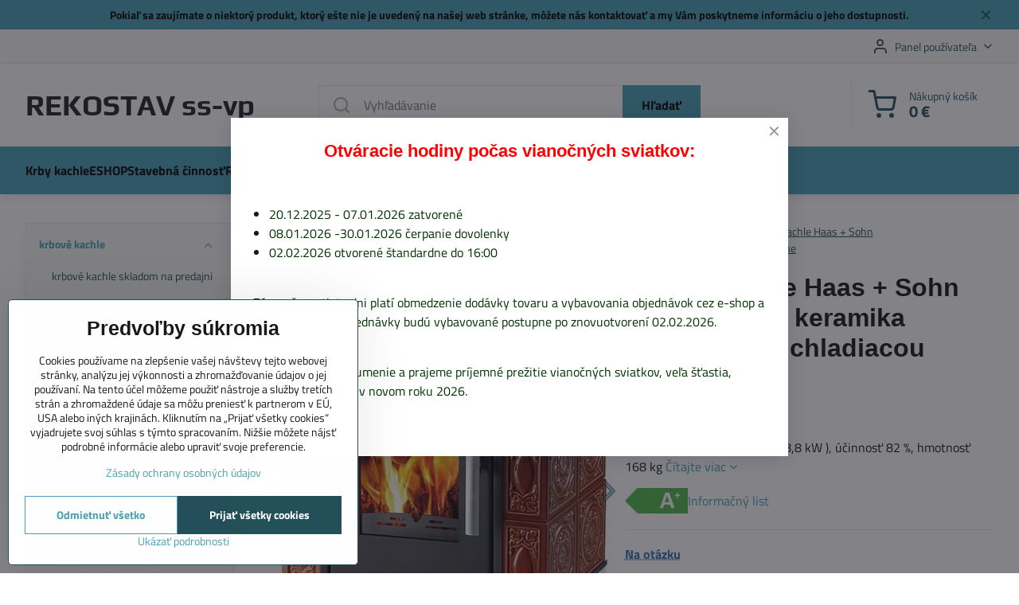

--- FILE ---
content_type: text/html; charset=UTF-8
request_url: https://www.rekostavsk.sk/p/2466/krbove-kachle-haas-sohn-empoli-al-ii-keramika-karamel-tv-s-chladiacou-sluckou
body_size: 24309
content:

<!DOCTYPE html>
<html  data-lang-code="sk" lang="sk" class="no-js s1-hasHeader1 s1-hasFixedMenu" data-lssid="29880ee2e4d0">
    <head>
        <meta charset="utf-8">
        		<title>krbové kachle Haas + Sohn Empoli AL II - keramika s teplovodným výmenníkom</title>
                    <meta name="description" content="krbové kachle Haas + Sohn Empoli AL II keramika s teplovodným výmenníkom">
        		<meta name="viewport" content="width=device-width, initial-scale=1" />
		         
<script data-privacy-group="script">
var FloxSettings = {
'cartItems': {},'cartProducts': {},'cartType': "slider",'loginType': "slider",'regformType': "slider",'langVer': "" 
}; 
 
</script>
<script data-privacy-group="script">
FloxSettings.img_size = { 'min': "50x50",'small': "120x120",'medium': "440x440",'large': "800x800",'max': "1600x1600",'product_antn': "440x440",'product_detail': "800x800" };
</script>
    <template id="privacy_iframe_info">
    <div class="floxIframeBlockedInfo" data-func-text="Funkčné" data-analytic-text="Analytické" data-ad-text="Marketingové" data-nosnippet="1">
    <div class="floxIframeBlockedInfo__common">
        <div class="likeH3">Externý obsah je blokovaný Voľbami súkromia</div>
        <p>Prajete si načítať externý obsah?</p>
    </div>
    <div class="floxIframeBlockedInfo__youtube">
        <div class="likeH3">Videá Youtube sú blokované Voľbami súkromia</div>
        <p>Prajete si načítať Youtube video?</p>
    </div>
    <div class="floxIframeBlockedInfo__buttons">
        <button class="button floxIframeBlockedInfo__once">Povoliť tentokrát</button>
        <button class="button floxIframeBlockedInfo__always" >Povoliť a zapamätať - súhlas s druhom cookie: </button>
    </div>
    <a class="floxIframeBlockedLink__common" href=""><i class="fa fa-external-link"></i> Otvoriť obsah v novom okne</a>
    <a class="floxIframeBlockedLink__youtube" href=""><i class="fa fa-external-link"></i> Otvoriť video v novom okne</a>
</div>
</template>
<script type="text/javascript" data-privacy-group="script">
FloxSettings.options={},FloxSettings.options.MANDATORY=1,FloxSettings.options.FUNC=2,FloxSettings.options.ANALYTIC=4,FloxSettings.options.AD=8;
FloxSettings.options.fullConsent=3;FloxSettings.options.maxConsent=15;FloxSettings.options.consent=0,localStorage.getItem("floxConsent")&&(FloxSettings.options.consent=parseInt(localStorage.getItem("floxConsent")));FloxSettings.options.sync=1;FloxSettings.google_consent2_options={},FloxSettings.google_consent2_options.AD_DATA=1,FloxSettings.google_consent2_options.AD_PERSON=2;FloxSettings.google_consent2_options.consent = -2;const privacyIsYoutubeUrl=function(e){return e.includes("youtube.com/embed")||e.includes("youtube-nocookie.com/embed")},privacyIsGMapsUrl=function(e){return e.includes("google.com/maps/embed")||/maps\.google\.[a-z]{2,3}\/maps/i.test(e)},privacyGetPrivacyGroup=function(e){var t="";if(e.getAttribute("data-privacy-group")?t=e.getAttribute("data-privacy-group"):e.closest("*[data-privacy-group]")&&(t=e.closest("*[data-privacy-group]").getAttribute("data-privacy-group")),"IFRAME"===e.tagName){let r=e.src||"";privacyIsYoutubeUrl(r)&&(e.setAttribute("data-privacy-group","func"),t="func"),privacyIsGMapsUrl(r)&&(e.setAttribute("data-privacy-group","func"),t="func")}return"regular"===t&&(t="script"),t},privacyBlockScriptNode=function(e){e.type="javascript/blocked";let t=function(r){"javascript/blocked"===e.getAttribute("type")&&r.preventDefault(),e.removeEventListener("beforescriptexecute",t)};e.addEventListener("beforescriptexecute",t)},privacyHandleScriptTag=function(e){let t=privacyGetPrivacyGroup(e);if(t){if("script"===t)return;"mandatory"===t||"func"===t&&FloxSettings.options.consent&FloxSettings.options.FUNC||"analytic"===t&&FloxSettings.options.consent&FloxSettings.options.ANALYTIC||"ad"===t&&FloxSettings.options.consent&FloxSettings.options.AD||privacyBlockScriptNode(e)}else FloxSettings.options.allow_unclassified||privacyBlockScriptNode(e)},privacyShowPlaceholder=function(e){let t=privacyGetPrivacyGroup(e);var r=document.querySelector("#privacy_iframe_info").content.cloneNode(!0),i=r.querySelector(".floxIframeBlockedInfo__always");i.textContent=i.textContent+r.firstElementChild.getAttribute("data-"+t+"-text"),r.firstElementChild.setAttribute("data-"+t,"1"),r.firstElementChild.removeAttribute("data-func-text"),r.firstElementChild.removeAttribute("data-analytic-text"),r.firstElementChild.removeAttribute("data-ad-text");let o=e.parentNode.classList.contains("blockYoutube");if(e.style.height){let a=e.style.height,c=e.style.width;e.setAttribute("data-privacy-style-height",a),r.firstElementChild.style.setProperty("--iframe-h",a),r.firstElementChild.style.setProperty("--iframe-w",c),e.style.height="0"}else if(e.getAttribute("height")){let n=e.getAttribute("height").replace("px",""),l=e.getAttribute("width").replace("px","");e.setAttribute("data-privacy-height",n),n.includes("%")?r.firstElementChild.style.setProperty("--iframe-h",n):r.firstElementChild.style.setProperty("--iframe-h",n+"px"),l.includes("%")?r.firstElementChild.style.setProperty("--iframe-w",l):r.firstElementChild.style.setProperty("--iframe-w",l+"px"),e.setAttribute("height",0)}else if(o&&e.parentNode.style.maxHeight){let s=e.parentNode.style.maxHeight,p=e.parentNode.style.maxWidth;r.firstElementChild.style.setProperty("--iframe-h",s),r.firstElementChild.style.setProperty("--iframe-w",p)}let u=e.getAttribute("data-privacy-src")||"";privacyIsYoutubeUrl(u)?(r.querySelector(".floxIframeBlockedInfo__common").remove(),r.querySelector(".floxIframeBlockedLink__common").remove(),r.querySelector(".floxIframeBlockedLink__youtube").setAttribute("href",u.replace("/embed/","/watch?v="))):u?(r.querySelector(".floxIframeBlockedInfo__youtube").remove(),r.querySelector(".floxIframeBlockedLink__youtube").remove(),r.querySelector(".floxIframeBlockedLink__common").setAttribute("href",u)):(r.querySelector(".floxIframeBlockedInfo__once").remove(),r.querySelector(".floxIframeBlockedInfo__youtube").remove(),r.querySelector(".floxIframeBlockedLink__youtube").remove(),r.querySelector(".floxIframeBlockedLink__common").remove(),r.querySelector(".floxIframeBlockedInfo__always").classList.add("floxIframeBlockedInfo__always--reload")),e.parentNode.insertBefore(r,e.nextSibling),o&&e.parentNode.classList.add("blockYoutube--blocked")},privacyHidePlaceholderIframe=function(e){var t=e.nextElementSibling;if(t&&t.classList.contains("floxIframeBlockedInfo")){let r=e.parentNode.classList.contains("blockYoutube");r&&e.parentNode.classList.remove("blockYoutube--blocked"),e.getAttribute("data-privacy-style-height")?e.style.height=e.getAttribute("data-privacy-style-height"):e.getAttribute("data-privacy-height")?e.setAttribute("height",e.getAttribute("data-privacy-height")):e.classList.contains("invisible")&&e.classList.remove("invisible"),t.remove()}},privacyBlockIframeNode=function(e){var t=e.src||"";""===t&&e.getAttribute("data-src")&&(t=e.getAttribute("data-src")),e.setAttribute("data-privacy-src",t),e.removeAttribute("src"),!e.classList.contains("floxNoPrivacyPlaceholder")&&(!e.style.width||parseInt(e.style.width)>200)&&(!e.getAttribute("width")||parseInt(e.getAttribute("width"))>200)&&(!e.style.height||parseInt(e.style.height)>200)&&(!e.getAttribute("height")||parseInt(e.getAttribute("height"))>200)&&(!e.style.display||"none"!==e.style.display)&&(!e.style.visibility||"hidden"!==e.style.visibility)&&privacyShowPlaceholder(e)},privacyHandleIframeTag=function(e){let t=privacyGetPrivacyGroup(e);if(t){if("script"===t||"mandatory"===t)return;if("func"===t&&FloxSettings.options.consent&FloxSettings.options.FUNC)return;if("analytic"===t&&FloxSettings.options.consent&FloxSettings.options.ANALYTIC||"ad"===t&&FloxSettings.options.consent&FloxSettings.options.AD)return;privacyBlockIframeNode(e)}else{if(FloxSettings.options.allow_unclassified)return;privacyBlockIframeNode(e)}},privacyHandleYoutubeGalleryItem=function(e){if(!(FloxSettings.options.consent&FloxSettings.options.FUNC)){var t=e.closest(".gallery").getAttribute("data-preview-height"),r=e.getElementsByTagName("img")[0],i=r.getAttribute("src").replace(t+"/"+t,"800/800");r.classList.contains("flox-lazy-load")&&(i=r.getAttribute("data-src").replace(t+"/"+t,"800/800")),e.setAttribute("data-href",e.getAttribute("href")),e.setAttribute("href",i),e.classList.replace("ytb","ytbNoConsent")}},privacyBlockPrivacyElementNode=function(e){e.classList.contains("floxPrivacyPlaceholder")?(privacyShowPlaceholder(e),e.classList.add("invisible")):e.style.display="none"},privacyHandlePrivacyElementNodes=function(e){let t=privacyGetPrivacyGroup(e);if(t){if("script"===t||"mandatory"===t)return;if("func"===t&&FloxSettings.options.consent&FloxSettings.options.FUNC)return;if("analytic"===t&&FloxSettings.options.consent&FloxSettings.options.ANALYTIC||"ad"===t&&FloxSettings.options.consent&FloxSettings.options.AD)return;privacyBlockPrivacyElementNode(e)}else{if(FloxSettings.options.allow_unclassified)return;privacyBlockPrivacyElementNode(e)}};function privacyLoadScriptAgain(e){var t=document.getElementsByTagName("head")[0],r=document.createElement("script");r.src=e.getAttribute("src"),t.appendChild(r),e.parentElement.removeChild(e)}function privacyExecuteScriptAgain(e){var t=document.getElementsByTagName("head")[0],r=document.createElement("script");r.textContent=e.textContent,t.appendChild(r),e.parentElement.removeChild(e)}function privacyEnableScripts(){document.querySelectorAll('script[type="javascript/blocked"]').forEach(e=>{let t=privacyGetPrivacyGroup(e);(FloxSettings.options.consent&FloxSettings.options.ANALYTIC&&t.includes("analytic")||FloxSettings.options.consent&FloxSettings.options.AD&&t.includes("ad")||FloxSettings.options.consent&FloxSettings.options.FUNC&&t.includes("func"))&&(e.getAttribute("src")?privacyLoadScriptAgain(e):privacyExecuteScriptAgain(e))})}function privacyEnableIframes(){document.querySelectorAll("iframe[data-privacy-src]").forEach(e=>{let t=privacyGetPrivacyGroup(e);if(!(FloxSettings.options.consent&FloxSettings.options.ANALYTIC&&t.includes("analytic")||FloxSettings.options.consent&FloxSettings.options.AD&&t.includes("ad")||FloxSettings.options.consent&FloxSettings.options.FUNC&&t.includes("func")))return;privacyHidePlaceholderIframe(e);let r=e.getAttribute("data-privacy-src");e.setAttribute("src",r),e.removeAttribute("data-privacy-src")})}function privacyEnableYoutubeGalleryItems(){FloxSettings.options.consent&FloxSettings.options.FUNC&&(document.querySelectorAll(".ytbNoConsent").forEach(e=>{e.setAttribute("href",e.getAttribute("data-href")),e.classList.replace("ytbNoConsent","ytb")}),"function"==typeof initGalleryPlugin&&initGalleryPlugin())}function privacyEnableBlockedContent(e,t){document.querySelectorAll(".floxCaptchaCont").length&&(e&FloxSettings.options.FUNC)!=(t&FloxSettings.options.FUNC)?window.location.reload():(privacyEnableScripts(),privacyEnableIframes(),privacyEnableYoutubeGalleryItems(),"function"==typeof FloxSettings.privacyEnableScriptsCustom&&FloxSettings.privacyEnableScriptsCustom())}
function privacyUpdateConsent(){ if(FloxSettings.sklik&&FloxSettings.sklik.active){var e={rtgId:FloxSettings.sklik.seznam_retargeting_id,consent:FloxSettings.options.consent&&FloxSettings.options.consent&FloxSettings.options.ANALYTIC?1:0};"category"===FloxSettings.sklik.pageType?(e.category=FloxSettings.sklik.category,e.pageType=FloxSettings.sklik.pageType):"offerdetail"===FloxSettings.sklik.pagetype&&(e.itemId=FloxSettings.sklik.itemId,e.pageType=FloxSettings.sklik.pageType),window.rc&&window.rc.retargetingHit&&window.rc.retargetingHit(e)}"function"==typeof loadCartFromLS&&"function"==typeof saveCartToLS&&(loadCartFromLS(),saveCartToLS());}
const observer=new MutationObserver(e=>{e.forEach(({addedNodes:e})=>{e.forEach(e=>{if(FloxSettings.options.consent!==FloxSettings.options.maxConsent){if(1===e.nodeType&&"SCRIPT"===e.tagName)return privacyHandleScriptTag(e);if(1===e.nodeType&&"IFRAME"===e.tagName)return privacyHandleIframeTag(e);if(1===e.nodeType&&"A"===e.tagName&&e.classList.contains("ytb"))return privacyHandleYoutubeGalleryItem(e);if(1===e.nodeType&&"SCRIPT"!==e.tagName&&"IFRAME"!==e.tagName&&e.classList.contains("floxPrivacyElement"))return privacyHandlePrivacyElementNodes(e)}1===e.nodeType&&(e.classList.contains("mainPrivacyModal")||e.classList.contains("mainPrivacyBar"))&&(FloxSettings.options.consent>0&&!FloxSettings.options.forceShow&&-1!==FloxSettings.google_consent2_options.consent?e.style.display="none":FloxSettings.options.consent>0&&-1===FloxSettings.google_consent2_options.consent?e.classList.add("hideBWConsentOptions"):-1!==FloxSettings.google_consent2_options.consent&&e.classList.add("hideGC2ConsentOptions"))})})});observer.observe(document.documentElement,{childList:!0,subtree:!0}),document.addEventListener("DOMContentLoaded",function(){observer.disconnect()});const createElementBackup=document.createElement;document.createElement=function(...e){if("script"!==e[0].toLowerCase())return createElementBackup.bind(document)(...e);let n=createElementBackup.bind(document)(...e);return n.setAttribute("data-privacy-group","script"),n};
</script>

<meta name="referrer" content="no-referrer-when-downgrade">


<link rel="canonical" href="https://www.rekostavsk.sk/p/2466/krbove-kachle-haas-sohn-empoli-al-ii-keramika-karamel-tv-s-chladiacou-sluckou">
    

<meta property="og:title" content="krbové kachle Haas + Sohn Empoli AL II - keramika s teplovodným výmenníkom">

<meta property="og:url" content="https://www.rekostavsk.sk/p/2466/krbove-kachle-haas-sohn-empoli-al-ii-keramika-karamel-tv-s-chladiacou-sluckou">
<meta property="og:description" content="krbové kachle Haas + Sohn Empoli AL II keramika s teplovodným výmenníkom">

<meta name="twitter:card" content="summary_large_image">
<meta name="twitter:title" content="krbové kachle Haas + Sohn Empoli AL II - keramika s teplovodným výmenníkom">
<meta name="twitter:description" content="krbové kachle Haas + Sohn Empoli AL II keramika s teplovodným výmenníkom">

    <meta property="og:locale" content="sk_SK">

        <meta property="og:type" content="product">
    <meta property="og:image" content="https://www.rekostavsk.sk/resize/e:3be13/1200/630/files/krby/kachle/haassohn/eboli-empoli-al-ii-tv/empoli-al-ii-tv-karamel-.jpg">  
    <meta name="twitter:image" content="https://www.rekostavsk.sk/resize/e:3be13/1200/630/files/krby/kachle/haassohn/eboli-empoli-al-ii-tv/empoli-al-ii-tv-karamel-.jpg">
    <link href="https://www.rekostavsk.sk/resize/e:3be13/440/440/files/krby/kachle/haassohn/eboli-empoli-al-ii-tv/empoli-al-ii-tv-karamel-.jpg" rel="previewimage">
<script data-privacy-group="script" type="application/ld+json">
{
    "@context": "https://schema.org",
    "@type": "WebPage",
    "name": "krbové kachle Haas + Sohn Empoli AL II - keramika s teplovodným výmenníkom",
    "description": "krbové kachle Haas + Sohn Empoli AL II keramika s teplovodným výmenníkom",
    "image": "https://www.rekostavsk.sk/resize/e:3be13/440/440/files/krby/kachle/haassohn/eboli-empoli-al-ii-tv/empoli-al-ii-tv-karamel-.jpg"}
</script>
<link rel="alternate" type="application/rss+xml" title="RSS feed pre www.rekostavsk.sk" href="/e/rss/news">

<link rel="dns-prefetch" href="https://www.biznisweb.sk">
<link rel="preconnect" href="https://www.biznisweb.sk/" crossorigin>
<style type="text/css">
            

@font-face {
  font-family: 'Play';
  font-style: normal;
  font-display: swap;
  font-weight: 400;
  src: local(''),
       url('https://www.biznisweb.sk/templates/bw-fonts/play-v17-latin-ext_latin-regular.woff2') format('woff2'),
       url('https://www.biznisweb.sk/templates/bw-fonts/play-v17-latin-ext_latin-regular.woff') format('woff');
}


@font-face {
  font-family: 'Play';
  font-style: normal;
  font-display: swap;
  font-weight: 700;
  src: local(''),
       url('https://www.biznisweb.sk/templates/bw-fonts/play-v17-latin-ext_latin-700.woff2') format('woff2'),
       url('https://www.biznisweb.sk/templates/bw-fonts/play-v17-latin-ext_latin-700.woff') format('woff');
}

@font-face {
  font-family: 'Roboto';
  font-style: normal;
  font-display: swap;
  font-weight: 400;
  src: local(''),
       url('https://www.biznisweb.sk/templates/bw-fonts/roboto-v30-latin-ext_latin-regular.woff2') format('woff2'),
       url('https://www.biznisweb.sk/templates/bw-fonts/roboto-v30-latin-ext_latin-regular.woff') format('woff');
}


@font-face {
  font-family: 'Roboto';
  font-style: normal;
  font-display: swap;
  font-weight: 700;
  src: local(''),
       url('https://www.biznisweb.sk/templates/bw-fonts/roboto-v30-latin-ext_latin-700.woff2') format('woff2'),
       url('https://www.biznisweb.sk/templates/bw-fonts/roboto-v30-latin-ext_latin-700.woff') format('woff');
}

@font-face {
  font-family: 'Titillium Web';
  font-style: normal;
  font-display: swap;
  font-weight: 400;
  src: local(''),
       url('https://www.biznisweb.sk/templates/bw-fonts/titillium-web-v15-latin-ext_latin-regular.woff2') format('woff2'),
       url('https://www.biznisweb.sk/templates/bw-fonts/titillium-web-v15-latin-ext_latin-regular.woff') format('woff');
}


@font-face {
  font-family: 'Titillium Web';
  font-style: normal;
  font-display: swap;
  font-weight: 700;
  src: local(''),
       url('https://www.biznisweb.sk/templates/bw-fonts/titillium-web-v15-latin-ext_latin-700.woff2') format('woff2'),
       url('https://www.biznisweb.sk/templates/bw-fonts/titillium-web-v15-latin-ext_latin-700.woff') format('woff');
}
</style>

<link rel="preload" href="/erp-templates/skins/flat/universal/fonts/fontawesome-webfont.woff2" as="font" type="font/woff2" crossorigin>
<link href="/erp-templates/260119150459/universal.css" rel="stylesheet" type="text/css" media="all">  




<script data-privacy-group="mandatory">
    FloxSettings.trackerData = {
                    'cartIds': []
            };
    </script> 

		<script data-privacy-group="script">
			FloxSettings.cartType = "same_page";
			FloxSettings.loginType = "custom";
			FloxSettings.regformType = "custom";
		</script>
												<style>
			:root {
				--s1-accentTransparent: #49A1B517;
				--s1-accentComplement: #000;
				--s1-maccentComplement: #000;
				--s1-menuBgComplementTransparent: #000b;
				--s1-menuBgComplementTransparent2: #0002;
				--s1-menuBgComplement: #000;
				--s1-accentDark: #24505a;
			}
		</style>

		</head>
<body class="s1-pt-product ">
    
    <noscript class="noprint">
        <div id="noscript">
            Javascript není prohlížečem podporován nebo je vypnutý. Pro zobrazení stránky tak, jak byla zamýšlena, použijte prohlížeč s podporou JavaScript.
            <br>Pomoc: <a href="https://www.enable-javascript.com/" target="_blank">Enable-Javascript.com</a>.
        </div>
    </noscript>
    
    <div class="oCont remodal-bg">
																								
								<aside class="s1-topInfo">
			<div class="iCont">
				<div class="s1-topInfo-close">✕</div>
						                        <div id="box-id-top_header_center" class="pagebox">
                                                            <div  id="block-1079" class="blockText box blockTextRight">
                                <div class="userHTMLContent">
        
    <p><strong>Pokiaľ sa zaujímate o niektorý produkt, ktorý ešte nie je uvedený na našej web stránke, môžete nás <a href="/kontakt" target="_blank">kontaktovať</a> a my Vám poskytneme informáciu o jeho dostupnosti.</strong></p>
</div>
	    </div>

                             
            </div> 
    
	
			</div>
		</aside>
	

	
	<section class="s1-headerTop s1-headerTop-style1 noprint">
		<div class="s1-cont flex ai-c">
										<div class="s1-headerTop-right flex ml-a">
											<div class="s1-dropDown s1-loginDropdown">
	<a href="/e/login" class="s1-dropDown-toggler">
		<i class="s1-icon s1-icon-user s1-dropDown-icon" aria-hidden="true"></i>
		<span class="s1-dropDown-title">Panel používateľa</span>
		<i class="fa fa-angle-down s1-dropDown-arrow"></i>
	</a>
	<ul class="s1-dropDown-items">
				<li class="s1-dropDown-item">
			<a class="s1-dropDown-link" href="/e/login" data-remodal-target="s1-acc">
				<i class="s1-icon s1-icon-log-in s1-dropDown-icon"></i>
				<span class="s1-dropDown-title">Prihlásiť sa</span>
			</a>
		</li>
						<li class="s1-dropDown-item">
			<a class="s1-dropDown-link" href="/e/account/register">
				<i class="s1-icon s1-icon-user-plus s1-dropDown-icon"></i>
				<span class="s1-dropDown-title">Registrácia</span>
			</a>
		</li>
    		</ul>
</div>

														</div>
					</div>
	</section>
<header class="s1-header s1-header-style1  noprint">
	<section class="s1-header-cont s1-cont flex">
		<div class="s1-header-logo">
							<a class="s1-textlogo" style="--s1-logoColor: #222224; --s1-logoSize: 24px; --s1-logoFont: 'Play'; --s1-logoWeight: bold;" href="/">REKOSTAV ss-vp</a>
					</div>
		<div class="s1-header-actions flex">
						<div class="s1-header-search">
				<!-- search activator -->
				<div class="s1-header-action m-hide">
					<a href="/e/search" title="Hľadať" class="s1-header-actionLink s1-searchActivatorJS"><i class="s1-icon s1-icon-search"></i></a>
				</div>
					<form action="/e/search" method="get" class="siteSearchForm s1-topSearch-form">
		<div class="siteSearchCont s1-topSearch">
			<label class="s1-siteSearch-label flex">
				<i class="s1-icon s1-icon-search rm-hide"></i>
				<input data-pages="Stránky" data-products="Produkty" data-categories="Kategórie" data-news="Novinky" data-brands="Výrobca" class="siteSearchInput" id="s1-small-search" placeholder="Vyhľadávanie" name="word" type="text" value="">
				<button class="button" type="submit">Hľadať</button>
			</label>
		</div>
	</form>

			</div>
			
												<!-- cart -->
			<div class="s1-headerCart-outer">
				            
    		<div class="s1-header-action s1-headerCart">
			<a class="s1-header-actionLink smallCart" href="/e/cart/index" title="Nákupný košík">
				<i class="s1-icon s1-icon-shopping-cart"></i>
				<span class="smallCartItems buttonCartInvisible invisible">0</span>
				<div class="s1-scText rl-hide">
					<span class="s1-scTitle">Nákupný košík</span>
					<span class="smallCartTotal smallCartPrice" data-pieces="0">0 €</span>
				</div>
			</a>
			<div id="s1-customSmallCartCont" class="s1-smallCart-wrapper"></div>
		</div>
    
			</div>
			<!-- menu -->
						<div class="s1-header-action l-hide">
				<button aria-label="Menu" class="s1-header-actionLink s1-menuActivatorJS"><i class="s1-icon s1-icon-menu"></i></button>
			</div>
					</div>
	</section>
		<div class="s1-menu-section s1-header-color2">
					<div class="s1-menu-overlay s1-menuActivatorJS l-hide"></div>
			<div class="s1-menu-wrapper">
				<div class="s1-menu-header l-hide">
					Menu
					<span class="s1-menuClose s1-menuActivatorJS">✕</span>
				</div>
				<div class="s1-menu-cont s1-cont">
											                        <div id="box-id-flox_main_menu" class="pagebox">
                                                        																																<nav class="s1-menu s1-menu-left ">
						<ul class="s1-menu-items">
														
																																																																																																															
											<li class="s1-menu-item   ">
							<a class="s1-menu-link " href="/">
																<span>Krby kachle</span>
															</a>
													</li>
																			
																																																																																																															
											<li class="s1-menu-item   ">
							<a class="s1-menu-link " href="/eshop">
																<span>ESHOP</span>
															</a>
													</li>
																			
																																																																																																															
																			
																																																																																																															
											<li class="s1-menu-item   ">
							<a class="s1-menu-link " href="/stavebna-cinnost">
																<span>Stavebná činnosť</span>
															</a>
													</li>
																			
																																																																																																															
											<li class="s1-menu-item   ">
							<a class="s1-menu-link " href="/referencie">
																<span>Referencie</span>
															</a>
													</li>
																			
																																																																																																															
											<li class="s1-menu-item   ">
							<a class="s1-menu-link " href="/novinky">
																<span>Novinky</span>
															</a>
													</li>
																			
																																																																																																															
											<li class="s1-menu-item  hasSubmenu s1-sub-group s1-sub-group-inlineLinks ">
							<a class="s1-menu-link " href="/kontakt">
																<span>Kontakt</span>
								<i class="s1-menuChevron fa fa-angle-right"></i>							</a>
															<ul class="s1-submenu-items level-1">
								<li class="s1-submenu-item level-1    ">
															<a href="/kontakt/vstup-pre-zakaznikov" class="s1-submenu-link ">
						<span>Vstup pre zákazníkov</span>
											</a>
									</li>
											</ul>
													</li>
																			
																																																																																																															
											<li class="s1-menu-item   ">
							<a class="s1-menu-link " href="/obchodne-podmienky">
																<span>Obchodné podmienky</span>
															</a>
													</li>
																			
																																																																																																															
											<li class="s1-menu-item   ">
							<a class="s1-menu-link " href="/ochrana-osobnych-udajov">
																<span>Ochrana osobných údajov</span>
															</a>
													</li>
																			
																																																																																																															
											<li class="s1-menu-item   ">
							<a class="s1-menu-link " href="/mapa-stranky">
																<span>Mapa stránky</span>
															</a>
													</li>
																			
																																																																																																															
												</ul>
		</nav>
	
                        </div> 
    
																<div class="s1-menu-categoriesMobile l-hide">
							                        <div id="box-id-flox_side_menu" class="pagebox">
                                                        															<nav class="s1-sideMenu rl-hide">
						<ul class="s1-sideMenu-items">
														
																																																																																																
																			
																																																																																																
											<li class="s1-sideMenu-item  hasSubmenu s1-sideSub-dropdown submenuVisible">
							<a class="s1-sideMenu-link select" href="/c/krbove-kachle">
																<span>krbové kachle</span>
								<i class="s1-menuChevron fa fa-angle-right"></i>							</a>
															<ul class="s1-submenu-items level-1">
								<li class="s1-submenu-item level-1    ">
															<a href="/c/krbove-kachle/krbove-kachle-skladom-na-predajni" class="s1-submenu-link ">
						<span>krbové kachle skladom na predajni</span>
											</a>
									</li>
								<li class="s1-submenu-item level-1  hasSubmenu  ">
															<a href="/c/krbove-kachle/krbove-kachle-thorma" class="s1-submenu-link ">
						<span>krbové kachle THORMA</span>
						<i class="s1-menuChevron fa fa-angle-right "></i>					</a>
																		     
                                        														<ul class="s1-submenu-items level-2">
								<li class="s1-submenu-item level-2    ">
															<a href="/c/krbove-kachle/krbove-kachle-thorma/krbove-kachle-thorma-standard" class="s1-submenu-link ">
						<span>krbové kachle THORMA Standard</span>
											</a>
									</li>
								<li class="s1-submenu-item level-2    ">
															<a href="/c/krbove-kachle/krbove-kachle-thorma/krbove-kachle-thorma-exclusive" class="s1-submenu-link ">
						<span>krbové kachle THORMA Exclusive</span>
											</a>
									</li>
											</ul>
		    
															</li>
								<li class="s1-submenu-item level-1    ">
															<a href="/c/krbove-kachle/krbove-kachle-kratki" class="s1-submenu-link ">
						<span>krbové kachle Kratki</span>
											</a>
									</li>
								<li class="s1-submenu-item level-1    ">
															<a href="/c/krbove-kachle/krbove-kachle-defro" class="s1-submenu-link ">
						<span>krbové kachle Defro</span>
											</a>
									</li>
								<li class="s1-submenu-item level-1    ">
															<a href="/c/krbove-kachle/krbove-kachle-jotul" class="s1-submenu-link ">
						<span>krbové kachle Jotul</span>
											</a>
									</li>
								<li class="s1-submenu-item level-1    ">
															<a href="/c/krbove-kachle/krbove-kachle-nestor-martin" class="s1-submenu-link ">
						<span>krbové kachle Nestor Martin</span>
											</a>
									</li>
								<li class="s1-submenu-item level-1    ">
															<a href="/c/krbove-kachle/kanadske-krbove-kachle-regency-pacific-energy-hampton" class="s1-submenu-link ">
						<span>Kanadské krbové kachle Regency, Pacific Energy, Ha</span>
											</a>
									</li>
								<li class="s1-submenu-item level-1    ">
															<a href="/c/krbove-kachle/krbove-kachle-hergom" class="s1-submenu-link ">
						<span>krbové kachle Hergóm</span>
											</a>
									</li>
								<li class="s1-submenu-item level-1    ">
															<a href="/c/krbove-kachle/krbove-kachle-supra" class="s1-submenu-link ">
						<span>krbové kachle Supra</span>
											</a>
									</li>
								<li class="s1-submenu-item level-1    ">
															<a href="/c/krbove-kachle/krbove-kachle-globe-fire" class="s1-submenu-link ">
						<span>krbové kachle Globe Fire</span>
											</a>
									</li>
								<li class="s1-submenu-item level-1    ">
															<a href="/c/krbove-kachle/krbove-kachle-austroflamm" class="s1-submenu-link ">
						<span>krbové kachle Austroflamm</span>
											</a>
									</li>
								<li class="s1-submenu-item level-1    ">
															<a href="/c/krbove-kachle/krbove-kachle-romotop" class="s1-submenu-link ">
						<span>krbové kachle Romotop</span>
											</a>
									</li>
								<li class="s1-submenu-item level-1  hasSubmenu submenuVisible ">
															<a href="/c/krbove-kachle/krbove-kachle-haassohn" class="s1-submenu-link select">
						<span>krbové kachle Haas + Sohn</span>
						<i class="s1-menuChevron fa fa-angle-right "></i>					</a>
																		     
                                        														<ul class="s1-submenu-items level-2">
								<li class="s1-submenu-item level-2   submenuVisible ">
															<a href="/c/krbove-kachle/krbove-kachle-haassohn/krbove-kachle-haas-sohn-home" class="s1-submenu-link select">
						<span>krbové kachle Haas + Sohn Home</span>
											</a>
									</li>
								<li class="s1-submenu-item level-2    ">
															<a href="/c/krbove-kachle/krbove-kachle-haassohn/krbove-kachle-haas-sohn-premium" class="s1-submenu-link ">
						<span>krbové kachle Haas + Sohn Premium</span>
											</a>
									</li>
											</ul>
		    
															</li>
								<li class="s1-submenu-item level-1  hasSubmenu  ">
															<a href="/c/krbove-kachle/krbove-kachle-hs-flamingo" class="s1-submenu-link ">
						<span>krbové kachle HS Flamingo</span>
						<i class="s1-menuChevron fa fa-angle-right "></i>					</a>
																		     
                                        														<ul class="s1-submenu-items level-2">
								<li class="s1-submenu-item level-2    ">
															<a href="/c/krbove-kachle/krbove-kachle-hs-flamingo/krbove-kachle-aquaflam" class="s1-submenu-link ">
						<span>krbové kachle Aquaflam</span>
											</a>
									</li>
								<li class="s1-submenu-item level-2    ">
															<a href="/c/krbove-kachle/krbove-kachle-hs-flamingo/krbove-kachle-aquaflam-vario" class="s1-submenu-link ">
						<span>krbové kachle Aquaflam Vario</span>
											</a>
									</li>
								<li class="s1-submenu-item level-2    ">
															<a href="/c/krbove-kachle/krbove-kachle-hs-flamingo/krbove-kachle-hs-flamingo" class="s1-submenu-link ">
						<span>krbové kachle HS Flamingo</span>
											</a>
									</li>
								<li class="s1-submenu-item level-2    ">
															<a href="/c/krbove-kachle/krbove-kachle-hs-flamingo/krbove-kachle-hs-flamingo-deluxe" class="s1-submenu-link ">
						<span>krbové kachle HS Flamingo DELUXE</span>
											</a>
									</li>
								<li class="s1-submenu-item level-2    ">
															<a href="/c/krbove-kachle/krbove-kachle-hs-flamingo/krbove-kachle-maslerflamme" class="s1-submenu-link ">
						<span>krbové kachle Maslerflamme</span>
											</a>
									</li>
											</ul>
		    
															</li>
								<li class="s1-submenu-item level-1    ">
															<a href="/c/krbove-kachle/krbove-kachle-dovre" class="s1-submenu-link ">
						<span>krbové kachle Dovre</span>
											</a>
									</li>
											</ul>
													</li>
																			
																																																																																																
											<li class="s1-sideMenu-item  hasSubmenu s1-sideSub-dropdown ">
							<a class="s1-sideMenu-link " href="/c/krbove-vlozky">
																<span>krbové vložky</span>
								<i class="s1-menuChevron fa fa-angle-right"></i>							</a>
															<ul class="s1-submenu-items level-1">
								<li class="s1-submenu-item level-1    ">
															<a href="/c/krbove-vlozky/krbove-vlozky-kobok" class="s1-submenu-link ">
						<span>krbové vložky KOBOK</span>
											</a>
									</li>
								<li class="s1-submenu-item level-1    ">
															<a href="/c/krbove-vlozky/krbove-vlozky-bef-home" class="s1-submenu-link ">
						<span>krbové vložky BEF HOME</span>
											</a>
									</li>
								<li class="s1-submenu-item level-1    ">
															<a href="/c/krbove-vlozky/krbove-vlozky-kratki" class="s1-submenu-link ">
						<span>krbové vložky KRATKI</span>
											</a>
									</li>
								<li class="s1-submenu-item level-1    ">
															<a href="/c/krbove-vlozky/krbove-vlozky-supra" class="s1-submenu-link ">
						<span>krbové vložky SUPRA</span>
											</a>
									</li>
								<li class="s1-submenu-item level-1    ">
															<a href="/c/krbove-vlozky/krbove-vlozky-jotul" class="s1-submenu-link ">
						<span>krbové vložky JOTUL</span>
											</a>
									</li>
								<li class="s1-submenu-item level-1    ">
															<a href="/c/krbove-vlozky/krbove-vlozky-nestor-martin" class="s1-submenu-link ">
						<span>krbové vložky NESTOR MARTIN</span>
											</a>
									</li>
								<li class="s1-submenu-item level-1    ">
															<a href="/c/krbove-vlozky/kanadske-krbove-vlozky-regency-pacific-energy-hampton-osburn" class="s1-submenu-link ">
						<span>kanadské krbové vložky Regency, Pacific Energy, Ha</span>
											</a>
									</li>
								<li class="s1-submenu-item level-1    ">
															<a href="/c/krbove-vlozky/krbove-vlozky-hergom" class="s1-submenu-link ">
						<span>krbové vložky HERGÓM</span>
											</a>
									</li>
								<li class="s1-submenu-item level-1  hasSubmenu  ">
															<a href="/c/krbove-vlozky/krbove-vlozky-haas-sohn" class="s1-submenu-link ">
						<span>krbové vložky HAAS + SOHN</span>
						<i class="s1-menuChevron fa fa-angle-right "></i>					</a>
																		     
                                        														<ul class="s1-submenu-items level-2">
								<li class="s1-submenu-item level-2    ">
															<a href="/c/krbove-vlozky/krbove-vlozky-haas-sohn/krbove-vlozky-haas-sohn-home" class="s1-submenu-link ">
						<span>krbové vložky Haas + Sohn Home</span>
											</a>
									</li>
								<li class="s1-submenu-item level-2    ">
															<a href="/c/krbove-vlozky/krbove-vlozky-haas-sohn/krbove-vlozky-haas-sohn-premium" class="s1-submenu-link ">
						<span>Krbové vložky Haas + Sohn Premium</span>
											</a>
									</li>
											</ul>
		    
															</li>
								<li class="s1-submenu-item level-1    ">
															<a href="/c/krbove-vlozky/krbove-vlozky-hs-flamingo" class="s1-submenu-link ">
						<span>krbové vložky HS FLAMINGO</span>
											</a>
									</li>
								<li class="s1-submenu-item level-1    ">
															<a href="/c/krbove-vlozky/krbove-vlozky-thorma" class="s1-submenu-link ">
						<span>krbové vložky THORMA</span>
											</a>
									</li>
								<li class="s1-submenu-item level-1  hasSubmenu  ">
															<a href="/c/krbove-vlozky/krbove-vlozky-hitze" class="s1-submenu-link ">
						<span>krbové vložky HITZE</span>
						<i class="s1-menuChevron fa fa-angle-right "></i>					</a>
																		     
                                        														<ul class="s1-submenu-items level-2">
								<li class="s1-submenu-item level-2    ">
															<a href="/c/krbove-vlozky/krbove-vlozky-hitze/krbove-vlozky-hitze-hst" class="s1-submenu-link ">
						<span>krbové vložky HITZE HST</span>
											</a>
									</li>
								<li class="s1-submenu-item level-2    ">
															<a href="/c/krbove-vlozky/krbove-vlozky-hitze/krbove-vlozky-hitze-albero" class="s1-submenu-link ">
						<span>krbové vložky HITZE Albero</span>
											</a>
									</li>
								<li class="s1-submenu-item level-2    ">
															<a href="/c/krbove-vlozky/krbove-vlozky-hitze/krbove-vlozky-hitze-stma" class="s1-submenu-link ">
						<span>krbové vložky HITZE STMA</span>
											</a>
									</li>
											</ul>
		    
															</li>
								<li class="s1-submenu-item level-1    ">
															<a href="/c/krbove-vlozky/krbove-vlozky-austroflamm" class="s1-submenu-link ">
						<span>krbové vložky Austroflamm</span>
											</a>
									</li>
											</ul>
													</li>
																			
																																																																																																
											<li class="s1-sideMenu-item  hasSubmenu s1-sideSub-dropdown ">
							<a class="s1-sideMenu-link " href="/c/krbove-stavebnice">
																<span>krbové stavebnice</span>
								<i class="s1-menuChevron fa fa-angle-right"></i>							</a>
															<ul class="s1-submenu-items level-1">
								<li class="s1-submenu-item level-1  hasSubmenu  ">
															<a href="/c/krbove-stavebnice/krby-haas-sohn" class="s1-submenu-link ">
						<span>krby Haas + Sohn</span>
						<i class="s1-menuChevron fa fa-angle-right "></i>					</a>
																		     
                                        														<ul class="s1-submenu-items level-2">
								<li class="s1-submenu-item level-2    ">
															<a href="/c/krbove-stavebnice/krby-haas-sohn/krb-haas-sohn-home" class="s1-submenu-link ">
						<span>krb Haas + Sohn Home</span>
											</a>
									</li>
								<li class="s1-submenu-item level-2    ">
															<a href="/c/krbove-stavebnice/krby-haas-sohn/krb-haas-sohn-premium" class="s1-submenu-link ">
						<span>krb Haas + Sohn Premium</span>
											</a>
									</li>
											</ul>
		    
															</li>
								<li class="s1-submenu-item level-1    ">
															<a href="/c/krbove-stavebnice/krby-thorma" class="s1-submenu-link ">
						<span>krby Thorma</span>
											</a>
									</li>
											</ul>
													</li>
																			
																																																																																																
																			
																																																																																																
											<li class="s1-sideMenu-item   ">
							<a class="s1-sideMenu-link " href="/c/bio-krby">
																<span>bio krby a krby bez komína</span>
															</a>
													</li>
																			
																																																																																																
											<li class="s1-sideMenu-item  hasSubmenu s1-sideSub-dropdown ">
							<a class="s1-sideMenu-link " href="/c/sporaky">
																<span>sporáky</span>
								<i class="s1-menuChevron fa fa-angle-right"></i>							</a>
															<ul class="s1-submenu-items level-1">
								<li class="s1-submenu-item level-1    ">
															<a href="/c/sporaky/sporaky-thorma" class="s1-submenu-link ">
						<span>sporáky Thorma</span>
											</a>
									</li>
								<li class="s1-submenu-item level-1    ">
															<a href="/c/sporaky/sporaky-moravia" class="s1-submenu-link ">
						<span>sporáky Moravia</span>
											</a>
									</li>
								<li class="s1-submenu-item level-1    ">
															<a href="/c/sporaky/sporaky-la-nordica" class="s1-submenu-link ">
						<span>sporáky La Nordica</span>
											</a>
									</li>
								<li class="s1-submenu-item level-1    ">
															<a href="/c/sporaky/sporaky-globe-fire" class="s1-submenu-link ">
						<span>sporáky Globe Fire</span>
											</a>
									</li>
								<li class="s1-submenu-item level-1    ">
															<a href="/c/sporaky/sporaky-thermorossi" class="s1-submenu-link ">
						<span>sporáky Thermorossi</span>
											</a>
									</li>
											</ul>
													</li>
																			
																																																																																																
											<li class="s1-sideMenu-item  hasSubmenu s1-sideSub-dropdown ">
							<a class="s1-sideMenu-link " href="/c/zahradne-krby-a-grily">
																<span>záhradné krby a grily</span>
								<i class="s1-menuChevron fa fa-angle-right"></i>							</a>
															<ul class="s1-submenu-items level-1">
								<li class="s1-submenu-item level-1    ">
															<a href="/c/zahradne-krby-a-grily/pece-na-drevo" class="s1-submenu-link ">
						<span>pece na drevo</span>
											</a>
									</li>
								<li class="s1-submenu-item level-1    ">
															<a href="/c/zahradne-krby-a-grily/pece-alfa-forni" class="s1-submenu-link ">
						<span>pece Alfa Forni</span>
											</a>
									</li>
								<li class="s1-submenu-item level-1    ">
															<a href="/c/zahradne-krby-a-grily/ohniska-grily-artiss" class="s1-submenu-link ">
						<span>ohniská  grily Artiss</span>
											</a>
									</li>
											</ul>
													</li>
																			
																																																																																																
											<li class="s1-sideMenu-item  hasSubmenu s1-sideSub-dropdown ">
							<a class="s1-sideMenu-link " href="/c/kominy-kominove-systemy">
																<span>komíny, komínové systémy</span>
								<i class="s1-menuChevron fa fa-angle-right"></i>							</a>
															<ul class="s1-submenu-items level-1">
								<li class="s1-submenu-item level-1    ">
															<a href="/c/kominy-kominove-systemy/kominy-kominove-sytemy-zop" class="s1-submenu-link ">
						<span>komíny, komínové sytémy ZOP</span>
											</a>
									</li>
								<li class="s1-submenu-item level-1    ">
															<a href="/c/kominy-kominove-systemy/kominove-systemy-jeremias" class="s1-submenu-link ">
						<span>komínové systémy Jeremias</span>
											</a>
									</li>
											</ul>
													</li>
																			
																																																																																																
											<li class="s1-sideMenu-item   ">
							<a class="s1-sideMenu-link " href="/c/izolacne-dosky">
																<span>izolačné dosky</span>
															</a>
													</li>
																			
																																																																																																
											<li class="s1-sideMenu-item   ">
							<a class="s1-sideMenu-link " href="/c/dymovody">
																<span>dymovody</span>
															</a>
													</li>
																			
																																																																																																
											<li class="s1-sideMenu-item   ">
							<a class="s1-sideMenu-link " href="/c/mriezky">
																<span>mriežky</span>
															</a>
													</li>
																			
																																																																																																
											<li class="s1-sideMenu-item   ">
							<a class="s1-sideMenu-link " href="/c/naradie-a-kose">
																<span>náradie a koše</span>
															</a>
													</li>
																			
																																																																																																
											<li class="s1-sideMenu-item   ">
							<a class="s1-sideMenu-link " href="/c/inzercia">
																<span>inzercia</span>
															</a>
													</li>
												</ul>
		</nav>
	
                             
            </div> 
    
						</div>
					
					
										<div class="s1-menu-addon s1-menuAddon-account m-hide">
						<div class="s1-dropDown s1-loginDropdown">
	<a href="/e/login" class="s1-dropDown-toggler">
		<i class="s1-icon s1-icon-user s1-dropDown-icon" aria-hidden="true"></i>
		<span class="s1-dropDown-title">Panel používateľa</span>
		<i class="fa fa-angle-down s1-dropDown-arrow"></i>
	</a>
	<ul class="s1-dropDown-items">
				<li class="s1-dropDown-item">
			<a class="s1-dropDown-link" href="/e/login" data-remodal-target="s1-acc">
				<i class="s1-icon s1-icon-log-in s1-dropDown-icon"></i>
				<span class="s1-dropDown-title">Prihlásiť sa</span>
			</a>
		</li>
						<li class="s1-dropDown-item">
			<a class="s1-dropDown-link" href="/e/account/register">
				<i class="s1-icon s1-icon-user-plus s1-dropDown-icon"></i>
				<span class="s1-dropDown-title">Registrácia</span>
			</a>
		</li>
    		</ul>
</div>

					</div>
					
					
									</div>
			</div>
			</div>
</header>
			<div class="s1-scrollObserve" data-body-class="scrolled"></div>

			
			
														
			
						
									
						
			
							<div id="main" class="basic">
					<div class="iCont s1-layout-basic_w">
						<div id="content" class="mainColumn s1-mainColumn">
    		



	
	

		
									
									
									
									
									
									
									
									
									
									
									
				
				
				
							


	
								
			




				<div class="s1-detailOuter">
		<div id="product-detail" class="boxNP" itemscope itemtype="http://schema.org/Product" data-product-id="2466">
			<article class="product boxRow">
						<script data-privacy-group="regular">
		FloxSettings.currencySettings = {
			symbol: '€',
			position: 'after',
			round: 2,
			decimals: 2,
			decimal_mark: ',',
			thousands_sep: ''
		};
	</script>

<div class="s1-detailTop s1-detailWithoutCart">
		<form class="productForm customCart inDetail" data-product-id="2466" data-lang-id="1" data-currency-id="3" action="/e/cart/add" method="post">
					<div class="column2detail">
			<div class="detailLeftCol">
																								
																				
																						
																				
																				
																				
			
	<div class="s1-detailImgOuter">
		<div class="detailImage s1-wGallery">
			<div class="linkImage s1-detailImg-main " data-pswp-src="/resize/e:3be13/1600/1600/files/krby/kachle/haassohn/eboli-empoli-al-ii-tv/empoli-al-ii-tv-karamel-.jpg" title="krbové kachle Haas + Sohn Empoli AL II - keramika karamel TV  s chladiacou slučkou" target="_blank">
				<img id="product-image" src="/resize/e:3be13/800/800/files/krby/kachle/haassohn/eboli-empoli-al-ii-tv/empoli-al-ii-tv-karamel-.jpg" alt="krbové kachle Haas + Sohn Empoli AL II - keramika karamel TV  s chladiacou slučkou" title="krbové kachle Haas + Sohn Empoli AL II - keramika karamel TV  s chladiacou slučkou" data-width="800" data-height="800" fetchpriority="high">
			</div>
			<meta itemprop="image" content="https://www.rekostavsk.sk/resize/e:3be13/1600/1600/files/krby/kachle/haassohn/eboli-empoli-al-ii-tv/empoli-al-ii-tv-karamel-.jpg">
							<span class="s1-mainImg-arrow s1-mainImg-arrowNext"></span>
				<span class="s1-mainImg-arrow s1-mainImg-arrowPrev"></span>
						    <p class="indicators">
        			                                          <span title="nutné overiť" class="indicator indicator-10" id="p2466i10" style="background-color:#FA4B97;color:#000;">DO VYPREDANIA ZÁSOB</span>
                                  			                          <img title="trieda energetickej účinnosti A+" class="indicator indicator-7" id="p2466i7" src="/resize/e/200/50/files/krby/energeticke-stitky/a-.jpg" alt="A+">
                        </p>

			<span class="hasDiscount s1-discountBedge-detail  invisible">
				<span class="s1-discountBedge">
					<span class="s1-discountBedge-title beforeDiscountTaxValue">
													0 €											</span>
					<span class="s1-discountBedge-value discountPercent">0%</span>
									</span>
			</span>
		</div>
					<div class="s1-detailGallery">
				<div class="s1-slider-cont">
					<div class="gallery s1-imgGallery">
												<figure class="galleryItem s1-detailGallery-thumb active  " data-full="/resize/e:3be13/1600/1600/files/krby/kachle/haassohn/eboli-empoli-al-ii-tv/empoli-al-ii-tv-karamel-.jpg" data-preview="/resize/e:3be13/800/800/files/krby/kachle/haassohn/eboli-empoli-al-ii-tv/empoli-al-ii-tv-karamel-.jpg" itemscope="" itemtype="https://schema.org/ImageObject" >
							<span id="gi-p2466-001" class="s1-imgGallery-link invisible" data-pswp-src="/resize/e:3be13/1600/1600/files/krby/kachle/haassohn/eboli-empoli-al-ii-tv/empoli-al-ii-tv-karamel-.jpg" data-title="krbové kachle Haas + Sohn Empoli AL II - keramika karamel TV  s chladiacou slučkou" ></span>

							<span class="linkImage s1-detailGallery-img" itemprop="contentURL" >
								<img src="/resize/e/120/120/files/krby/kachle/haassohn/eboli-empoli-al-ii-tv/empoli-al-ii-tv-karamel-.jpg"
									alt="krbové kachle Haas + Sohn Empoli AL II - keramika karamel TV  s chladiacou slučkou"
									title="krbové kachle Haas + Sohn Empoli AL II - keramika karamel TV  s chladiacou slučkou"									itemprop="thumbnailUrl"
								>
								<meta itemprop="url" content="https://www.rekostavsk.sk/p/2466/krbove-kachle-haas-sohn-empoli-al-ii-keramika-karamel-tv-s-chladiacou-sluckou/#gi-p2466-001">
							</span>
															<figcaption class="galleryItemTitle" itemprop="name">krbové kachle Haas + Sohn Empoli AL II - keramika karamel TV  s chladiacou slučkou</figcaption>
													</figure>
												<figure class="galleryItem s1-detailGallery-thumb   " data-full="/resize/e:3be13/1600/1600/files/krby/kachle/haassohn/eboli-empoli-al-ii-tv/empoli-al-ii-tv-bordeaux.jpg" data-preview="/resize/e:3be13/800/800/files/krby/kachle/haassohn/eboli-empoli-al-ii-tv/empoli-al-ii-tv-bordeaux.jpg" itemscope="" itemtype="https://schema.org/ImageObject" >
							<span id="gi-p2466-7347" class="s1-imgGallery-link invisible" data-pswp-src="/resize/e:3be13/1600/1600/files/krby/kachle/haassohn/eboli-empoli-al-ii-tv/empoli-al-ii-tv-bordeaux.jpg" data-title="empoli al II keramika bordeaux tv" ></span>

							<span class="linkImage s1-detailGallery-img" itemprop="contentURL" >
								<img src="/resize/e/120/120/files/krby/kachle/haassohn/eboli-empoli-al-ii-tv/empoli-al-ii-tv-bordeaux.jpg"
									alt="empoli al II keramika bordeaux tv"
									title="empoli al II keramika bordeaux tv"									itemprop="thumbnailUrl"
								>
								<meta itemprop="url" content="https://www.rekostavsk.sk/p/2466/krbove-kachle-haas-sohn-empoli-al-ii-keramika-karamel-tv-s-chladiacou-sluckou/#gi-p2466-7347">
							</span>
															<figcaption class="galleryItemTitle" itemprop="name">empoli al II keramika bordeaux tv</figcaption>
													</figure>
												<figure class="galleryItem s1-detailGallery-thumb   " data-full="/resize/e:3be13/1600/1600/files/krby/kachle/haassohn/eboli-empoli-al-ii-tv/empoli-al-ii-tv-hnedy.jpg" data-preview="/resize/e:3be13/800/800/files/krby/kachle/haassohn/eboli-empoli-al-ii-tv/empoli-al-ii-tv-hnedy.jpg" itemscope="" itemtype="https://schema.org/ImageObject" >
							<span id="gi-p2466-7348" class="s1-imgGallery-link invisible" data-pswp-src="/resize/e:3be13/1600/1600/files/krby/kachle/haassohn/eboli-empoli-al-ii-tv/empoli-al-ii-tv-hnedy.jpg" data-title="empoli al II keramika hneda tv" ></span>

							<span class="linkImage s1-detailGallery-img" itemprop="contentURL" >
								<img src="/resize/e/120/120/files/krby/kachle/haassohn/eboli-empoli-al-ii-tv/empoli-al-ii-tv-hnedy.jpg"
									alt="empoli al II keramika hneda tv"
									title="empoli al II keramika hneda tv"									itemprop="thumbnailUrl"
								>
								<meta itemprop="url" content="https://www.rekostavsk.sk/p/2466/krbove-kachle-haas-sohn-empoli-al-ii-keramika-karamel-tv-s-chladiacou-sluckou/#gi-p2466-7348">
							</span>
															<figcaption class="galleryItemTitle" itemprop="name">empoli al II keramika hneda tv</figcaption>
													</figure>
												<figure class="galleryItem s1-detailGallery-thumb   " data-full="/resize/e:3be13/1600/1600/files/krby/kachle/haassohn/eboli-empoli-al-ii-tv/empoli-al-ii-tv-zeleny.jpg" data-preview="/resize/e:3be13/800/800/files/krby/kachle/haassohn/eboli-empoli-al-ii-tv/empoli-al-ii-tv-zeleny.jpg" itemscope="" itemtype="https://schema.org/ImageObject" >
							<span id="gi-p2466-7350" class="s1-imgGallery-link invisible" data-pswp-src="/resize/e:3be13/1600/1600/files/krby/kachle/haassohn/eboli-empoli-al-ii-tv/empoli-al-ii-tv-zeleny.jpg" data-title="empoli al II keramika zelena tv" ></span>

							<span class="linkImage s1-detailGallery-img" itemprop="contentURL" >
								<img src="/resize/e/120/120/files/krby/kachle/haassohn/eboli-empoli-al-ii-tv/empoli-al-ii-tv-zeleny.jpg"
									alt="empoli al II keramika zelena tv"
									title="empoli al II keramika zelena tv"									itemprop="thumbnailUrl"
								>
								<meta itemprop="url" content="https://www.rekostavsk.sk/p/2466/krbove-kachle-haas-sohn-empoli-al-ii-keramika-karamel-tv-s-chladiacou-sluckou/#gi-p2466-7350">
							</span>
															<figcaption class="galleryItemTitle" itemprop="name">empoli al II keramika zelena tv</figcaption>
													</figure>
												<figure class="galleryItem s1-detailGallery-thumb   " data-full="/resize/e:3be13/1600/1600/files/krby/kachle/haassohn/eboli-empoli-al-ii-tv/eboli-empoli-al-ii-tv-s-chs-schema-1.jpg" data-preview="/resize/e:3be13/800/800/files/krby/kachle/haassohn/eboli-empoli-al-ii-tv/eboli-empoli-al-ii-tv-s-chs-schema-1.jpg" itemscope="" itemtype="https://schema.org/ImageObject" >
							<span id="gi-p2466-7351" class="s1-imgGallery-link invisible" data-pswp-src="/resize/e:3be13/1600/1600/files/krby/kachle/haassohn/eboli-empoli-al-ii-tv/eboli-empoli-al-ii-tv-s-chs-schema-1.jpg" data-title="eboli al II empoli al II tv chs schema" ></span>

							<span class="linkImage s1-detailGallery-img" itemprop="contentURL" >
								<img src="/resize/e/120/120/files/krby/kachle/haassohn/eboli-empoli-al-ii-tv/eboli-empoli-al-ii-tv-s-chs-schema-1.jpg"
									alt="eboli al II empoli al II tv chs schema"
									title="eboli al II empoli al II tv chs schema"									itemprop="thumbnailUrl"
								>
								<meta itemprop="url" content="https://www.rekostavsk.sk/p/2466/krbove-kachle-haas-sohn-empoli-al-ii-keramika-karamel-tv-s-chladiacou-sluckou/#gi-p2466-7351">
							</span>
															<figcaption class="galleryItemTitle" itemprop="name">eboli al II empoli al II tv chs schema</figcaption>
													</figure>
												<figure class="galleryItem s1-detailGallery-thumb   " data-full="/resize/e:3be13/1600/1600/files/krby/kachle/haassohn/eboli-empoli-al-ii-tv/eboli-empoli-al-ii-tv-s-chs-schema-2.jpg" data-preview="/resize/e:3be13/800/800/files/krby/kachle/haassohn/eboli-empoli-al-ii-tv/eboli-empoli-al-ii-tv-s-chs-schema-2.jpg" itemscope="" itemtype="https://schema.org/ImageObject" >
							<span id="gi-p2466-7352" class="s1-imgGallery-link invisible" data-pswp-src="/resize/e:3be13/1600/1600/files/krby/kachle/haassohn/eboli-empoli-al-ii-tv/eboli-empoli-al-ii-tv-s-chs-schema-2.jpg" data-title="eboli al II empoli al II tv chs schema" ></span>

							<span class="linkImage s1-detailGallery-img" itemprop="contentURL" >
								<img src="/resize/e/120/120/files/krby/kachle/haassohn/eboli-empoli-al-ii-tv/eboli-empoli-al-ii-tv-s-chs-schema-2.jpg"
									alt="eboli al II empoli al II tv chs schema"
									title="eboli al II empoli al II tv chs schema"									itemprop="thumbnailUrl"
								>
								<meta itemprop="url" content="https://www.rekostavsk.sk/p/2466/krbove-kachle-haas-sohn-empoli-al-ii-keramika-karamel-tv-s-chladiacou-sluckou/#gi-p2466-7352">
							</span>
															<figcaption class="galleryItemTitle" itemprop="name">eboli al II empoli al II tv chs schema</figcaption>
													</figure>
												<figure class="galleryItem s1-detailGallery-thumb   " data-full="/resize/e:3be13/1600/1600/files/krby/kachle/haassohn/eboli-empoli-al-ii-tv/eboli-empoli-al-ii-tv-s-chs-schema-3.jpg" data-preview="/resize/e:3be13/800/800/files/krby/kachle/haassohn/eboli-empoli-al-ii-tv/eboli-empoli-al-ii-tv-s-chs-schema-3.jpg" itemscope="" itemtype="https://schema.org/ImageObject" >
							<span id="gi-p2466-7353" class="s1-imgGallery-link invisible" data-pswp-src="/resize/e:3be13/1600/1600/files/krby/kachle/haassohn/eboli-empoli-al-ii-tv/eboli-empoli-al-ii-tv-s-chs-schema-3.jpg" data-title="eboli al II empoli al II tv chs schema" ></span>

							<span class="linkImage s1-detailGallery-img" itemprop="contentURL" >
								<img src="/resize/e/120/120/files/krby/kachle/haassohn/eboli-empoli-al-ii-tv/eboli-empoli-al-ii-tv-s-chs-schema-3.jpg"
									alt="eboli al II empoli al II tv chs schema"
									title="eboli al II empoli al II tv chs schema"									itemprop="thumbnailUrl"
								>
								<meta itemprop="url" content="https://www.rekostavsk.sk/p/2466/krbove-kachle-haas-sohn-empoli-al-ii-keramika-karamel-tv-s-chladiacou-sluckou/#gi-p2466-7353">
							</span>
															<figcaption class="galleryItemTitle" itemprop="name">eboli al II empoli al II tv chs schema</figcaption>
													</figure>
											</div>
				</div>
			</div>
			</div>

			</div>
	        <div class="detailRightCol">
				<div class="s1-detailTop s1-detailTop-info">
											<ul class="breadcrumbs" itemscope itemtype="https://schema.org/BreadcrumbList">
					    <li class="s1-bc-rm-hide">
        <a href="/">
            <span>Úvod</span>
        </a>
    </li>
    				        <li itemprop="itemListElement" itemscope itemtype="https://schema.org/ListItem" class="s1-bc-rm-hide">
            <i class="fa fa-angle-right s1-bc-rm-hide"></i>
            <a href="/c/krbove-kachle" itemprop="item">
				<span itemprop="name">krbové kachle</span>
            </a>
            <meta itemprop="position" content="1">
        </li>
    				        <li itemprop="itemListElement" itemscope itemtype="https://schema.org/ListItem" class="s1-bc-rm-hide">
            <i class="fa fa-angle-right s1-bc-rm-hide"></i>
            <a href="/c/krbove-kachle/krbove-kachle-haassohn" itemprop="item">
				<span itemprop="name">krbové kachle Haas + Sohn</span>
            </a>
            <meta itemprop="position" content="2">
        </li>
    									        <li itemprop="itemListElement" itemscope itemtype="https://schema.org/ListItem" >
            <i class="fa fa-angle-right s1-bc-rm-hide"></i>
            <a href="/c/krbove-kachle/krbove-kachle-haassohn/krbove-kachle-haas-sohn-home" itemprop="item">
				<i class="fa fa-angle-left s1-bc-m-hide m-hide noprint"></i><span itemprop="name">krbové kachle Haas + Sohn Home</span>
            </a>
            <meta itemprop="position" content="3">
        </li>
    </ul>
					
					<h1 itemprop="name" class="detailTitle">krbové kachle Haas + Sohn Empoli AL II - keramika karamel TV  s chladiacou slučkou</h1>

											<div class="s1-detailRating flex ai-c">
															<span class="s1-detailRating-title">Hodnotenie</span>
														<div class="s1-detailRating-cont">
								<div class="productRating" data-pid="2466">
	<p class="productMainRating" data-click=".s1-detailRatingTrigger" >
		<span class="s1-productStarsCont">
															<span class="rateit s1-urate isvisible"  data-rateit-resetable="false" data-rateit-min="0" data-rateit-step="1" id="product-user-rating" data-target="#product-rating"></span>
								
					</span>
			</p>
</div>
							</div>
						</div>
									</div>

									<meta itemprop="description" content="výkon 4 kW - 12,2 kW ( voda 8,8 kW ), účinnosť 82 %, hmotnosť 168 kg" />
					<div class="detailShort clear s1-blockSmaller">
													výkon 4 kW - 12,2 kW ( voda 8,8 kW ), účinnosť 82 %, hmotnosť 168 kg
							<a href="#detail-tabs" class="s1-detailReadMoreLink s1-scrollLink s1-underline-link" data-click=".s1-detailLongTrigger"><span class="s1-underline-text">Čítajte viac</span> <i class="fa fa-angle-down" aria-hidden="true"></i></a>											</div>
											<p class="s1-energyLabel flex ai-c">
															<a href="/files/krby/energeticke-stitky/es-haas-sohn/es-empoli-al-ii-tv.jpg"  class="s1-energyLabel-link faqGalleryLink" >
															<img class="s1-energyLabel-img" src="/files/krby/energeticke-stitky/a-.jpg" alt="Energetický štítok" />
															</a>
																						<a href="/files/krby/energeticke-stitky/es-haas-sohn/il-empoli-al-ii-tv.pdf" target="_blank" class="s1-energyLabel-info">
									<span class="s1-text-infoList">Informačný list</span>
								</a>
													</p>
									
				
				
				
					<div class="s1-detail-cartTop s1-blockSmaller flex f-wrap ai-c">
				<div class=" s1-detailWh-cont" id="warehouse-status-cont" data-instock="0">
						<p class="s1-detailLine s1-detailWh">
				<strong id="warehouse-status"  data-s1ttip="Pre informácie o dostupnosti použite &quot;otázka k produktu&quot; pri rozkliknutom produkte."  style="color:#3175B0">
																		Na otázku
															</strong>
							</p>
						<p id="warehouse-delivery-info" class="s1-detailLine s1-detailDi invisible" data-title="Objednať najneskôr do: ">
				Doručíme dňa: <span data-s1ttip="Objednať najneskôr do: " id="warehouse-dd">								</span>
			</p>
								</div>
			</div>

	

				<div class="s1-detailAdditional s1-animate">
					
											<div class="quantDiscountsCont invisible" data-incr="1" data-main-unit="ks" data-sale-unit="ks">
							<div class="asH3">Množstevné zľavy</div>
							<div class="quantDiscounts">
								<p class="formatkeyCont unitPrice detailQD invisible">
									<span class="QD_text">
										<span class="formatkey_number"></span>
										ks<span class="QD_more"> a viac</span>:
									</span>
									<span class="QD_price_cont">
									<span class="formatkey QD_price"></span>
									/ks</span>
								</p>

																																								
															</div>
						</div>
					
					
					<div class="productActions floxListPageCont">
			<p class="productActionCont productAddToFavouritesButton">
			<span class="userListsCont userListsCont--local" data-pid="2466"
				data-urlin="/e/productlists/addToFavourites" data-urlout="/e/productlists/removeFromFavourites"
				data-textin="Pridať k Obľúbeným" data-textout="Odobrať z Obľúbených">
									<span class="productActionLink addToFavs" data-href="#" title="Pridať k Obľúbeným">
						<i class="s1-icon s1-icon-heart"></i>
						<span class="productActionText">Pridať k Obľúbeným</span>
					</span>
							</span>
		</p>
				<div class="productActionCont productAddToListButton">
			<p>
				<a class="productActionLink addProductToUserListLogin" href="">
					<i class="s1-icon s1-icon-plus-circle"></i>
					<span class="productActionText">Pridať do zoznamu</span>
				</a>
			</p>
		</div>
		<div class="userListLogin floxCSSModal">
			<div class="floxCSSModalContent">
				<h3 class="floxCSSModalTitle">Najprv sa musíte prihlásiť</h3>
				<div class="floxCSSModalSimpleContent">
											<ul class="buttons">
															<li class="buttonContainer">
									<a class="button buttonLog" data-remodal-target="s1-acc" href="/e/login">Prihlásiť sa</a>
								</li>
																						<li class="buttonContainer">
									<a class="button buttonAcc" href="/e/account/register">Zaregistrovať sa</a>
								</li>
													</ul>
									</div>
				<a href="" class="floxCSSModalClose floxCSSModalCloseX"><i class="fa fa-times"></i> <span class="invisible">Zavrieť</span></a>
			</div>
		</div>
						<p class="productActionCont s1-productActions-question s1-questionModal-customToggle">
			<a class="productActionLink s1-productActions-questionLink" data-remodal-target="question" href="#question">
				<i class="s1-icon s1-icon-help-circle"></i>
				<span class="productActionText">Otázka k produktu</span>
			</a>
		</p>
		
	


			<div class="productActionCont s1-detailShippings">
			<a href="#" data-remodal-target="shippings" class="productActionLink s1-detailShippings-activator">
				<i class="s1-icon s1-icon-truck"></i>
				<span class="productActionText">Doručenia</span>
			</a>
		</div>
	</div>


					<div class="s1-detailProductInfo s1-blockSmaller">
												
										    <p class="productProducer boxSimple">Výrobca:
		<a href="/b/Haas+%2B+Sohn">
							Haas + Sohn
					</a>
		<meta itemprop="manufacturer" content="Haas + Sohn">
		<span itemprop="brand" itemtype="https://schema.org/Brand" itemscope><meta itemprop="name" content="Haas + Sohn"></span>
    </p>

					</div>

					
					
				</div>
			</div>
		</div>
		</form>
	
	</div>

<div class="s1-detailInfo-cont s1-block">
			<div class="s1-tabs s1-detailTabs s1-animate" id="detail-tabs">
		<div class="s1-tabs-triggers">
											<a class="s1-tabs-trigger active s1-detailLongTrigger" href="#info"><span>Popis</span></a>
																	</div>
					<section class="s1-tabs-content active" id="info">
				<div class="s1-tabs-toggle"><span>Popis</span></div>
				<div class="s1-tabs-content-inner">
					<div class="s1-flexLayout">
						<div class="s1-flexLayout-left s1-narrower clear">
															<div class="userHTMLContent productDescritionLong">
        
    <p><span style="color: #ff0000;"><strong>krbové kachle Haas + Sohn Empoli AL II - keramika s teplovodným výmenníkom s chladiacou slučkou.</strong></span></p>
<ul>
<li><span style="color: #000000;">dvojplášťové kachle,obloženie keramika,</span></li>
<li><span style="color: #000000;">dvojstupňové spaľovanie </span></li>
<li><span style="color: #000000;">regulácia primárneho a sekundárneho vzduchu,</span></li>
<li><span style="color: #000000;">terciárny pevne nastavený,</span></li>
<li><span style="color: #000000;">automatický regulátor primárneho spaľovacieho vzduchu ( predchádza problémom pri výpadku el. prúdu )</span></li>
<li><span style="color: #000000;">externý prívod vzduchu</span></li>
<li><span style="color: #000000;">čistenie teplovodného výmenníka jednoducho a čisto</span></li>
<li>chladiaca slučka v štandarde</li>
<li><span style="color: #000000;">ohnisko šamot</span></li>
</ul>
<p><strong><span style="color: #000000;">Parametre:</span></strong></p>
<ul>
<li><span style="color: #000000;">účinnosť 82 %</span></li>
<li><span style="color: #000000;">výkon 4-12,2 kW</span></li>
<li><span style="color: #000000;">rozmery 992/695/591 mm</span></li>
<li><span style="color: #000000;">hmotnosť 168 kg</span></li>
<li><span style="color: #000000;">vývod dymovodu vrchný, zadný, Ø 150</span></li>
<li><span style="color: #000000;">minimálny ťah komínu 12 Pa</span></li>
<li><span style="color: #000000;">vykurovacia schopnosť 70-220 m3</span></li>
<li><span style="color: #000000;">použiteľné palivo kusové drevo, ekobrikety, uhoľné brikety</span></li>
<li><span style="color: #000000;">spotreba paliva 0,8-3,5 kg</span></li>
</ul>
<p><strong><span style="color: #000000;">Technické parametre výmenníka:</span></strong></p>
<ul>
<li><span style="color: #000000;">použiteľný výkon do vykurovacích telies 8,8 kW</span></li>
<li><span style="color: #000000;">doporučený tepelný spád 75-60 °C</span></li>
<li><span style="color: #000000;">vodný obsah výmenníka 14 l</span></li>
<li><span style="color: #000000;">maximálny pracovný pretlak 0,2 MPa</span></li>
</ul>
</div>
																					<div class="s1-detailTags s1-animate s1-productMoreCategory s1-blockSmaller">
								<h3>Viac z kategórie</h3>
								<ul class="flex ai-c f-wrap">
																	<li class="s1-productCategory">
										<a href="/c/krbove-kachle">
											<i class="fa fa-folder-open-o" aria-hidden="true"></i>
											<span>krbové kachle</span>
										</a>
									</li>
																	<li class="s1-productCategory">
										<a href="/c/krbove-kachle/krbove-kachle-haassohn">
											<i class="fa fa-folder-open-o" aria-hidden="true"></i>
											<span>krbové kachle Haas + Sohn</span>
										</a>
									</li>
																	<li class="s1-productCategory">
										<a href="/c/krbove-kachle/krbove-kachle-haassohn/krbove-kachle-haas-sohn-home">
											<i class="fa fa-folder-open-o" aria-hidden="true"></i>
											<span>krbové kachle Haas + Sohn Home</span>
										</a>
									</li>
																								</ul>
							</div>
													</div>
												<div class="s1-flexLayout-right">
															<h3>Doplnkové informácie</h3>
								<div class="boxSimple s1-blockSmaller">
	<table class="tabAdditionalInfo">
								<tr>
				<td class="tabAdditionalInfoTitle">Kategória:</td>
				<td><a class="s1-underlineSimple-link" href="/c/krbove-kachle/krbove-kachle-haassohn/krbove-kachle-haas-sohn-home">krbové kachle Haas + Sohn Home</a></td>
			</tr>
															<tr>
					<td class="tabAdditionalInfoTitle">výkon v kW:</td>
										
											<td>
															4-12,2													</td>
									</tr>
											<tr>
					<td class="tabAdditionalInfoTitle">hmotnosť v kg:</td>
										
											<td>
															168													</td>
									</tr>
											<tr>
					<td class="tabAdditionalInfoTitle">účinnosť v %:</td>
										
											<td>
															82													</td>
									</tr>
											<tr>
					<td class="tabAdditionalInfoTitle">dymovod v mm:</td>
										
											<td>
															150													</td>
									</tr>
											<tr>
					<td class="tabAdditionalInfoTitle">dymovod v mm:</td>
										
											<td>
															150													</td>
									</tr>
											<tr>
					<td class="tabAdditionalInfoTitle">napojenie dymovodu:</td>
										
											<td>
															horné, zadné													</td>
									</tr>
											<tr>
					<td class="tabAdditionalInfoTitle">prívod vzduchu z exteriéru:</td>
										
											<td>
															áno													</td>
									</tr>
											<tr>
					<td class="tabAdditionalInfoTitle">teplovodný výmenník:</td>
										
											<td>
															áno													</td>
									</tr>
											<tr>
					<td class="tabAdditionalInfoTitle">otváranie dvierok:</td>
										
											<td>
															do strany													</td>
									</tr>
											<tr>
					<td class="tabAdditionalInfoTitle">presklenie:</td>
										
											<td>
															rovné													</td>
									</tr>
											<tr>
					<td class="tabAdditionalInfoTitle">materiál:</td>
										
											<td>
															oceľ, keramika													</td>
									</tr>
											<tr>
					<td class="tabAdditionalInfoTitle">trieda energetickej účinnosti:</td>
										
											<td>
															A+													</td>
									</tr>
								</table>
</div>
																				</div>
											</div>
				</div>
			</section>
											</div>


	</div>
<div class="s1-scrollObserve" data-body-class="detailScrolled"></div>
			</article>

			
							<div class="s1-block clear">
					<div class="s1-shareButtons s1-animate noprint">
	<a class="s1-shareButton fb" href="javascript:s1_functions.openWindow('https://www.facebook.com/sharer/sharer.php?u=' + document.location,'',661,338)" data-s1ttip="Facebook"><i class="fa fa-facebook" aria-hidden="true"></i><span class="sr-only">Facebook</span></a>
	<a class="s1-shareButton tw" href="javascript:s1_functions.openWindow('https://twitter.com/intent/tweet?original_referer=' + document.location + '&amp;tw_p=tweetbutton&amp;url='+ document.location,'',695,400)" data-s1ttip="Twitter"><svg xmlns="http://www.w3.org/2000/svg" width="16" height="14" style="margin: -1px 0 0" shape-rendering="geometricPrecision" text-rendering="geometricPrecision" image-rendering="optimizeQuality" fill-rule="evenodd" clip-rule="evenodd" viewBox="0 0 512 462.799"><path fill="currentColor" fill-rule="nonzero" d="M403.229 0h78.506L310.219 196.04 512 462.799H354.002L230.261 301.007 88.669 462.799h-78.56l183.455-209.683L0 0h161.999l111.856 147.88L403.229 0zm-27.556 415.805h43.505L138.363 44.527h-46.68l283.99 371.278z"/></svg><span class="sr-only">Twitter</span></a>
	<a class="s1-shareButton bs" href="javascript:s1_functions.openWindow('https://bsky.app/intent/compose?text='+ document.location,'',695,400)" data-s1ttip="Bluesky"><svg width="16" height="14" viewBox="0 0 16 14" version="1.1" xmlns="http://www.w3.org/2000/svg" style="fill-rule:evenodd;clip-rule:evenodd;stroke-linejoin:round;stroke-miterlimit:2;"><path d="M3.671,1.321c1.752,1.319 3.637,3.992 4.329,5.427c0.692,-1.435 2.577,-4.108 4.329,-5.427c1.265,-0.952 3.313,-1.688 3.313,0.655c0,0.468 -0.267,3.93 -0.424,4.492c-0.546,1.955 -2.534,2.453 -4.302,2.151c3.091,0.528 3.877,2.275 2.179,4.021c-3.225,3.318 -4.636,-0.832 -4.997,-1.895c-0.067,-0.195 -0.098,-0.287 -0.098,-0.209c-0.001,-0.078 -0.032,0.014 -0.098,0.209c-0.361,1.063 -1.772,5.213 -4.997,1.895c-1.698,-1.746 -0.912,-3.493 2.179,-4.021c-1.768,0.302 -3.756,-0.196 -4.302,-2.151c-0.157,-0.562 -0.424,-4.024 -0.424,-4.492c-0,-2.343 2.048,-1.607 3.313,-0.655l-0,-0Z" style="fill:#fff;fill-rule:nonzero;"/></svg><span class="sr-only">Bluesky</span></a>
	<a class="s1-shareButton pi" href="javascript:s1_functions.openWindow('http://pinterest.com/pin/create/button/?url=' + document.location + '&amp;description=' + document.title,'',630,630)" data-s1ttip="Pinterest"><i class="fa fa-pinterest-p" aria-hidden="true"></i><span class="sr-only">Pinterest</span></a>
	<a class="s1-shareButton bw-share__button--ri" href="javascript:s1_functions.openWindow('https://old.reddit.com/submit?title=' + document.title + '&amp;url=' + document.location + '&amp;type=LINK','',630,630)" data-s1ttip="Reddit"><i class="fa fa-reddit-alien" aria-hidden="true"></i><span class="sr-only">Reddit</span></a>
	<a class="s1-shareButton li" href="javascript:s1_functions.openWindow('https://www.linkedin.com/shareArticle?mini=true&amp;url=' + document.location + '&amp;title=' + document.title + '&amp;summary=&amp;source=','',630,630)" data-s1ttip="LinkedIn"><i class="fa fa-linkedin" aria-hidden="true"></i><span class="sr-only">LinkedIn</span></a>
	<a class="s1-shareButton wa" href="javascript:s1_functions.openWindow('https://api.whatsapp.com/send?text=' + document.location,'',661,440)" data-s1ttip="WhatsApp"><i class="fa fa-whatsapp" aria-hidden="true"></i><span class="sr-only">WhatsApp</span></a>
	<a class="s1-shareButton em" href="javascript:void(window.open('mailto:?&amp;subject=' + document.title + '&amp;body=' + document.location))" data-s1ttip="E-mail"><i class="fa fa-envelope-o" aria-hidden="true"></i><span class="sr-only">E-mail</span></a>
</div>
				</div>
			
							<ul class="productPrevNext s1-block">
					<li class="productPrevNextItem">
												<a class="button buttonAlternate" data-href="/p/2465/krbove-kachle-haas-sohn-empoli-al-ii-keramika-bordeaux-tv-s-chladiacou-sluckou" href="/p/2465/krbove-kachle-haas-sohn-empoli-al-ii-keramika-bordeaux-tv-s-chladiacou-sluckou"><i class="s1-icon s1-icon-arrow-left-circle"></i> Predchádzajúci produkt</a>
											</li>
					<li class="productPrevNextItem">
												<a class="button buttonAlternate" data-href="/p/2465/krbove-kachle-haas-sohn-empoli-al-ii-keramika-bordeaux-tv-s-chladiacou-sluckou" href="/p/1836/krbove-kachle-haas-sohn-manta-top-keramika-zelena">Nasledujúci produkt <i class="s1-icon s1-icon-arrow-right-circle"></i></a>
											</li>
				</ul>
			
			



		</div>

		                        <div id="box-id-custom_alt_products" class="pagebox">
                                                            <div  id="block-1088" class="blockRecentlyVisitedProducts banner boxSimple">
    <h2 class="s1-animate s1-blockBottomSmaller">Naposledy Vás zaujalo:</h2>                    		        <div id="product-list-b1088" class="productList boxNP" data-block-id="1088" data-use-block="1"             data-type="banner" data-category-title="Naposledy Vás zaujalo:">
                <div class="s1-products products clear
          "
     data-productlist-empty-filter-text="Žiadny výrobok nezodpovedá aktuálnemu filtru." data-productlist-empty-text="V tejto kategórii nie sú žiadne výrobky.">
    <div class="productsLoadingOverlay"></div>
    <div class="s1-slider-cont">
	<ul class="productListBanner2" data-autoplay="5">
																	<li class="s1-gridItem s1-itemNotBuyable productListItemJS" data-href="/p/2466/krbove-kachle-haas-sohn-empoli-al-ii-keramika-karamel-tv-s-chladiacou-sluckou" data-pid="2466" >
		<div class="s1-gridItem-imageCont">
			<a class="s1-gridItem-imageLink s1-altImg-link productListLink" href="/p/2466/krbove-kachle-haas-sohn-empoli-al-ii-keramika-karamel-tv-s-chladiacou-sluckou">
				<noscript>
					<img
						class="no-js-image"
						src="/resize/e:3be13/440/440/files/krby/kachle/haassohn/eboli-empoli-al-ii-tv/empoli-al-ii-tv-karamel-.jpg"
						alt="krbové kachle Haas + Sohn Empoli AL II - keramika karamel TV  s chladiacou slučkou"
						title="krbové kachle Haas + Sohn Empoli AL II - keramika karamel TV  s chladiacou slučkou"
					/>
				</noscript>
				<img
					src="data:image/svg+xml,%3Csvg xmlns='http://www.w3.org/2000/svg' viewBox='0 0 440 440' width='330' %3E%3C/svg%3E"
					data-src="/resize/e:3be13/440/440/files/krby/kachle/haassohn/eboli-empoli-al-ii-tv/empoli-al-ii-tv-karamel-.jpg"
					alt="krbové kachle Haas + Sohn Empoli AL II - keramika karamel TV  s chladiacou slučkou"
					title="krbové kachle Haas + Sohn Empoli AL II - keramika karamel TV  s chladiacou slučkou"
					class="s1-mainImg flox-lazy-load"
					width="330"
					height="330"
				/>
			</a>
					</div>
		<div class="s1-gridItem-actions">
					</div>
		<div class="s1-gridItem-title">
			    <p class="indicators">
        			                                          <span title="nutné overiť" class="indicator indicator-10" style="background-color:#FA4B97;color:#000;">DO VYPREDANIA ZÁSOB</span>
                                  			                          <img title="trieda energetickej účinnosti A+" class="indicator indicator-7" src="/resize/e/200/50/files/krby/energeticke-stitky/a-.jpg" alt="A+">
                        </p>

						<h3 class="s1-listProductTitle"><a class="productListLink" href="/p/2466/krbove-kachle-haas-sohn-empoli-al-ii-keramika-karamel-tv-s-chladiacou-sluckou">krbové kachle Haas + Sohn Empoli AL II - keramika karamel TV  s chladiacou slučkou</a></h3>
			
			<p class="s1-gridItem-description">
				výkon 4 kW - 12,2 kW ( voda 8,8 kW ), účinnosť 82 %, hmotnosť 168 kg
			</p>
			
		</div>
		<div class="s1-gridItem-cartCont">
									<div class="s1-gridItem-info">
														<p class="productListGridWarehouseStatus"  data-s1ttip="Pre informácie o dostupnosti použite &quot;otázka k produktu&quot; pri rozkliknutom produkte." data-s1ttip-cont=".s1-gridItem-cartCont">
						<span class="s1-gridItem-status"  style="color:#3175B0">
														Na otázku
													</span>
											</p>
																</div>
						<div class="s1-gridItem-buttons noprint">
													<a class="button buttonSmall buttonCart productListLink" href="/p/2466/krbove-kachle-haas-sohn-empoli-al-ii-keramika-karamel-tv-s-chladiacou-sluckou">
		<i class="s1-icon s1-icon-chevron-right s1-atc-icon"></i>
		<span class="s1-atc-title">Zobraziť</span>
	</a>

										</div>
		</div>
		

	</li>

			</ul>
</div>
    <div class="productsLoadingAppend clear"></div>
</div>

        </div>
        </div>

                             
            </div> 
    
<style>
	.customAltProducts [data-pid="2466"] {
		display: none;
	}
</style>
	</div>

			<div class="remodal s1-questionModal s1-questionModal-custom" data-remodal-id="question" id="question" data-remodal-options="hashTracking: false">
			<button data-remodal-action="close" class="remodal-close"></button>
							<div class="s1-question-form">
					<h2 class="asH2">Nová otázka k produktu</h2>
					<div id="box-id-s1_detail_question" class="pagebox">
                                                                    
        <div id="block-1073" class="blockCustomForm boxSimple noprint">
            <form id="form-1073" action="/f/submit/1073" method="post">
                 
                                                    <div class="valErrors boxSimple"></div>
        
                                
                <div class="formBasic">
                    <fieldset class="fieldset fieldsetNewline fieldsetNoBG">
                                                        <p class="formFieldB s1-input-text s1-inputName-field_62">
            <label class="formFieldBRow">
            <span class="formFieldBTitle">
                URL
                            </span>
            <span class="formFieldBInput">
                                    <input class="textInput"
                                                   size="37" maxlength="255" type="text" name="field_62"
                                                   value="">
					                                <span class="toolTip">
                    <span class="toolTipText">URL</span>
                                    </span>
            </span>
        </label>
    </p>

                                                    <p class="formFieldB s1-input-text s1-inputName-field_63">
            <label class="formFieldBRow">
            <span class="formFieldBTitle">
                Produkt
                            </span>
            <span class="formFieldBInput">
                                    <input class="textInput"
                                                   size="37" maxlength="255" type="text" name="field_63"
                                                   value="">
					                                <span class="toolTip">
                    <span class="toolTipText">Produkt</span>
                                    </span>
            </span>
        </label>
    </p>

                                                    <p class="formFieldB s1-input-text s1-inputName-field_64">
            <label class="formFieldBRow">
            <span class="formFieldBTitle">
                Meno a priezvisko
                                    <span class="asterix">*</span>
                            </span>
            <span class="formFieldBInput">
                                    <input class="textInput"
                                                   size="37" maxlength="255" type="text" name="field_64"
                                                   value="">
					                                <span class="toolTip">
                    <span class="toolTipText">Meno a priezvisko</span>
                                    </span>
            </span>
        </label>
    </p>

                                                    <p class="formFieldB s1-input-text s1-inputName-field_66">
            <label class="formFieldBRow">
            <span class="formFieldBTitle">
                Telefón
                                    <span class="asterix">*</span>
                            </span>
            <span class="formFieldBInput">
                                    <input class="textInput"
                                                   size="37" maxlength="255" type="text" name="field_66"
                                                   value="">
					                                <span class="toolTip">
                    <span class="toolTipText">Telefón</span>
                                    </span>
            </span>
        </label>
    </p>

                                                    <p class="formFieldB s1-input-email s1-inputName-field_65">
            <label class="formFieldBRow">
            <span class="formFieldBTitle">
                E-mail
                                    <span class="asterix">*</span>
                            </span>
            <span class="formFieldBInput">
                                    <input class="textInput"
                                                   size="37" maxlength="255" type="email" name="field_65"
                                                   value="">
					                                <span class="toolTip">
                    <span class="toolTipText">E-mail</span>
                                    </span>
            </span>
        </label>
    </p>

                                                    <p class="formFieldB s1-input-textarea s1-inputName-field_67">
            <label class="formFieldBRow">
            <span class="formFieldBTitle">
                Otázka
                                    <span class="asterix">*</span>
                            </span>
            <span class="formFieldBInput">
                                    <textarea rows="4" cols="70" class="textareaInput"
                              type="textarea" name="field_67"></textarea>
                                <span class="toolTip">
                    <span class="toolTipText">Otázka</span>
                                    </span>
            </span>
        </label>
    </p>

                         
                  
     

                    </fieldset>
                </div>
        
                <div class="formBasicSubmitCont">
                    <div class="privacyPolicies" data-nosnippet="1">
    <label class="policyEventCont" data-policytype="checkbox" data-policyid="10" data-event="form" id="form-p10-cont" data-permanency="single_use" data-policyaction="require">
    <span class="policyInputCont">
    <input name="policy_10" required="required"         
            type="checkbox"
                                            
                    >
    </span>
    <span class="policyText">Potvrdzujem, že súhlasím so <a title="ochrana osobných údajov" href="https://www.rekostavsk.sk/ochrana-osobnych-udajov" target="_blank">spracovaním mojich osobných údajov</a> uvedených vo formulári, za účelom zaslania odpovede na položenú otázku. <span class="asterix">*</span></span>
</label>
</div>

                    
                                                <div class="floxCaptchaCont secureimageCaptchaModal floxCSSModal">
        <div class="floxCSSModalContent">
            <h3 class="floxCSSModalTitle">Kontrolný kód</h3>
            <div class="floxCSSModalSimpleContent">                
                <img id="custom-form-18" src="/e/humantify.png" alt="i" />
                <div class="newsletterCapCode">
                    <input type="text" name="si" size="10" maxlength="6" />
                    <a href="#" onclick="document.getElementById('custom-form-18').src = '/e/humantify/' + Math.random(); return false"><i class="fa fa-refresh" aria-hidden="true"></i> Obrázok</a>
                </div>
                <button class="button invisible">Odoslať</button>
            </div>
            <a href="" class="floxCSSModalClose floxCSSModalCloseX"><i class="fa fa-times"></i> <span class="invisible">Zavrieť</span></a>                                    
        </div>
    </div>    


                         
                    
                    <label class="invisible">
                        Captcha:
                        <input type="text" name="captcha" maxlength="10" value="">
                    </label>                    
                    <button type="submit" class="submit">Odoslať</button>
                </div>
            </form>
        </div> 
    
                             
            </div>
				</div>
					</div>
	
	
	
	
		
</div>
<div id="left" class="s1-sideColumn noprint">
							<div class="s1-sideMenu-cont">
		                        <div id="box-id-flox_side_menu" class="pagebox">
                                                        															<nav class="s1-sideMenu rl-hide">
						<ul class="s1-sideMenu-items">
														
																																																																																																
																			
																																																																																																
											<li class="s1-sideMenu-item  hasSubmenu s1-sideSub-dropdown submenuVisible">
							<a class="s1-sideMenu-link select" href="/c/krbove-kachle">
																<span>krbové kachle</span>
								<i class="s1-menuChevron fa fa-angle-right"></i>							</a>
															<ul class="s1-submenu-items level-1">
								<li class="s1-submenu-item level-1    ">
															<a href="/c/krbove-kachle/krbove-kachle-skladom-na-predajni" class="s1-submenu-link ">
						<span>krbové kachle skladom na predajni</span>
											</a>
									</li>
								<li class="s1-submenu-item level-1  hasSubmenu  ">
															<a href="/c/krbove-kachle/krbove-kachle-thorma" class="s1-submenu-link ">
						<span>krbové kachle THORMA</span>
						<i class="s1-menuChevron fa fa-angle-right "></i>					</a>
																		     
                                        														<ul class="s1-submenu-items level-2">
								<li class="s1-submenu-item level-2    ">
															<a href="/c/krbove-kachle/krbove-kachle-thorma/krbove-kachle-thorma-standard" class="s1-submenu-link ">
						<span>krbové kachle THORMA Standard</span>
											</a>
									</li>
								<li class="s1-submenu-item level-2    ">
															<a href="/c/krbove-kachle/krbove-kachle-thorma/krbove-kachle-thorma-exclusive" class="s1-submenu-link ">
						<span>krbové kachle THORMA Exclusive</span>
											</a>
									</li>
											</ul>
		    
															</li>
								<li class="s1-submenu-item level-1    ">
															<a href="/c/krbove-kachle/krbove-kachle-kratki" class="s1-submenu-link ">
						<span>krbové kachle Kratki</span>
											</a>
									</li>
								<li class="s1-submenu-item level-1    ">
															<a href="/c/krbove-kachle/krbove-kachle-defro" class="s1-submenu-link ">
						<span>krbové kachle Defro</span>
											</a>
									</li>
								<li class="s1-submenu-item level-1    ">
															<a href="/c/krbove-kachle/krbove-kachle-jotul" class="s1-submenu-link ">
						<span>krbové kachle Jotul</span>
											</a>
									</li>
								<li class="s1-submenu-item level-1    ">
															<a href="/c/krbove-kachle/krbove-kachle-nestor-martin" class="s1-submenu-link ">
						<span>krbové kachle Nestor Martin</span>
											</a>
									</li>
								<li class="s1-submenu-item level-1    ">
															<a href="/c/krbove-kachle/kanadske-krbove-kachle-regency-pacific-energy-hampton" class="s1-submenu-link ">
						<span>Kanadské krbové kachle Regency, Pacific Energy, Ha</span>
											</a>
									</li>
								<li class="s1-submenu-item level-1    ">
															<a href="/c/krbove-kachle/krbove-kachle-hergom" class="s1-submenu-link ">
						<span>krbové kachle Hergóm</span>
											</a>
									</li>
								<li class="s1-submenu-item level-1    ">
															<a href="/c/krbove-kachle/krbove-kachle-supra" class="s1-submenu-link ">
						<span>krbové kachle Supra</span>
											</a>
									</li>
								<li class="s1-submenu-item level-1    ">
															<a href="/c/krbove-kachle/krbove-kachle-globe-fire" class="s1-submenu-link ">
						<span>krbové kachle Globe Fire</span>
											</a>
									</li>
								<li class="s1-submenu-item level-1    ">
															<a href="/c/krbove-kachle/krbove-kachle-austroflamm" class="s1-submenu-link ">
						<span>krbové kachle Austroflamm</span>
											</a>
									</li>
								<li class="s1-submenu-item level-1    ">
															<a href="/c/krbove-kachle/krbove-kachle-romotop" class="s1-submenu-link ">
						<span>krbové kachle Romotop</span>
											</a>
									</li>
								<li class="s1-submenu-item level-1  hasSubmenu submenuVisible ">
															<a href="/c/krbove-kachle/krbove-kachle-haassohn" class="s1-submenu-link select">
						<span>krbové kachle Haas + Sohn</span>
						<i class="s1-menuChevron fa fa-angle-right "></i>					</a>
																		     
                                        														<ul class="s1-submenu-items level-2">
								<li class="s1-submenu-item level-2   submenuVisible ">
															<a href="/c/krbove-kachle/krbove-kachle-haassohn/krbove-kachle-haas-sohn-home" class="s1-submenu-link select">
						<span>krbové kachle Haas + Sohn Home</span>
											</a>
									</li>
								<li class="s1-submenu-item level-2    ">
															<a href="/c/krbove-kachle/krbove-kachle-haassohn/krbove-kachle-haas-sohn-premium" class="s1-submenu-link ">
						<span>krbové kachle Haas + Sohn Premium</span>
											</a>
									</li>
											</ul>
		    
															</li>
								<li class="s1-submenu-item level-1  hasSubmenu  ">
															<a href="/c/krbove-kachle/krbove-kachle-hs-flamingo" class="s1-submenu-link ">
						<span>krbové kachle HS Flamingo</span>
						<i class="s1-menuChevron fa fa-angle-right "></i>					</a>
																		     
                                        														<ul class="s1-submenu-items level-2">
								<li class="s1-submenu-item level-2    ">
															<a href="/c/krbove-kachle/krbove-kachle-hs-flamingo/krbove-kachle-aquaflam" class="s1-submenu-link ">
						<span>krbové kachle Aquaflam</span>
											</a>
									</li>
								<li class="s1-submenu-item level-2    ">
															<a href="/c/krbove-kachle/krbove-kachle-hs-flamingo/krbove-kachle-aquaflam-vario" class="s1-submenu-link ">
						<span>krbové kachle Aquaflam Vario</span>
											</a>
									</li>
								<li class="s1-submenu-item level-2    ">
															<a href="/c/krbove-kachle/krbove-kachle-hs-flamingo/krbove-kachle-hs-flamingo" class="s1-submenu-link ">
						<span>krbové kachle HS Flamingo</span>
											</a>
									</li>
								<li class="s1-submenu-item level-2    ">
															<a href="/c/krbove-kachle/krbove-kachle-hs-flamingo/krbove-kachle-hs-flamingo-deluxe" class="s1-submenu-link ">
						<span>krbové kachle HS Flamingo DELUXE</span>
											</a>
									</li>
								<li class="s1-submenu-item level-2    ">
															<a href="/c/krbove-kachle/krbove-kachle-hs-flamingo/krbove-kachle-maslerflamme" class="s1-submenu-link ">
						<span>krbové kachle Maslerflamme</span>
											</a>
									</li>
											</ul>
		    
															</li>
								<li class="s1-submenu-item level-1    ">
															<a href="/c/krbove-kachle/krbove-kachle-dovre" class="s1-submenu-link ">
						<span>krbové kachle Dovre</span>
											</a>
									</li>
											</ul>
													</li>
																			
																																																																																																
											<li class="s1-sideMenu-item  hasSubmenu s1-sideSub-dropdown ">
							<a class="s1-sideMenu-link " href="/c/krbove-vlozky">
																<span>krbové vložky</span>
								<i class="s1-menuChevron fa fa-angle-right"></i>							</a>
															<ul class="s1-submenu-items level-1">
								<li class="s1-submenu-item level-1    ">
															<a href="/c/krbove-vlozky/krbove-vlozky-kobok" class="s1-submenu-link ">
						<span>krbové vložky KOBOK</span>
											</a>
									</li>
								<li class="s1-submenu-item level-1    ">
															<a href="/c/krbove-vlozky/krbove-vlozky-bef-home" class="s1-submenu-link ">
						<span>krbové vložky BEF HOME</span>
											</a>
									</li>
								<li class="s1-submenu-item level-1    ">
															<a href="/c/krbove-vlozky/krbove-vlozky-kratki" class="s1-submenu-link ">
						<span>krbové vložky KRATKI</span>
											</a>
									</li>
								<li class="s1-submenu-item level-1    ">
															<a href="/c/krbove-vlozky/krbove-vlozky-supra" class="s1-submenu-link ">
						<span>krbové vložky SUPRA</span>
											</a>
									</li>
								<li class="s1-submenu-item level-1    ">
															<a href="/c/krbove-vlozky/krbove-vlozky-jotul" class="s1-submenu-link ">
						<span>krbové vložky JOTUL</span>
											</a>
									</li>
								<li class="s1-submenu-item level-1    ">
															<a href="/c/krbove-vlozky/krbove-vlozky-nestor-martin" class="s1-submenu-link ">
						<span>krbové vložky NESTOR MARTIN</span>
											</a>
									</li>
								<li class="s1-submenu-item level-1    ">
															<a href="/c/krbove-vlozky/kanadske-krbove-vlozky-regency-pacific-energy-hampton-osburn" class="s1-submenu-link ">
						<span>kanadské krbové vložky Regency, Pacific Energy, Ha</span>
											</a>
									</li>
								<li class="s1-submenu-item level-1    ">
															<a href="/c/krbove-vlozky/krbove-vlozky-hergom" class="s1-submenu-link ">
						<span>krbové vložky HERGÓM</span>
											</a>
									</li>
								<li class="s1-submenu-item level-1  hasSubmenu  ">
															<a href="/c/krbove-vlozky/krbove-vlozky-haas-sohn" class="s1-submenu-link ">
						<span>krbové vložky HAAS + SOHN</span>
						<i class="s1-menuChevron fa fa-angle-right "></i>					</a>
																		     
                                        														<ul class="s1-submenu-items level-2">
								<li class="s1-submenu-item level-2    ">
															<a href="/c/krbove-vlozky/krbove-vlozky-haas-sohn/krbove-vlozky-haas-sohn-home" class="s1-submenu-link ">
						<span>krbové vložky Haas + Sohn Home</span>
											</a>
									</li>
								<li class="s1-submenu-item level-2    ">
															<a href="/c/krbove-vlozky/krbove-vlozky-haas-sohn/krbove-vlozky-haas-sohn-premium" class="s1-submenu-link ">
						<span>Krbové vložky Haas + Sohn Premium</span>
											</a>
									</li>
											</ul>
		    
															</li>
								<li class="s1-submenu-item level-1    ">
															<a href="/c/krbove-vlozky/krbove-vlozky-hs-flamingo" class="s1-submenu-link ">
						<span>krbové vložky HS FLAMINGO</span>
											</a>
									</li>
								<li class="s1-submenu-item level-1    ">
															<a href="/c/krbove-vlozky/krbove-vlozky-thorma" class="s1-submenu-link ">
						<span>krbové vložky THORMA</span>
											</a>
									</li>
								<li class="s1-submenu-item level-1  hasSubmenu  ">
															<a href="/c/krbove-vlozky/krbove-vlozky-hitze" class="s1-submenu-link ">
						<span>krbové vložky HITZE</span>
						<i class="s1-menuChevron fa fa-angle-right "></i>					</a>
																		     
                                        														<ul class="s1-submenu-items level-2">
								<li class="s1-submenu-item level-2    ">
															<a href="/c/krbove-vlozky/krbove-vlozky-hitze/krbove-vlozky-hitze-hst" class="s1-submenu-link ">
						<span>krbové vložky HITZE HST</span>
											</a>
									</li>
								<li class="s1-submenu-item level-2    ">
															<a href="/c/krbove-vlozky/krbove-vlozky-hitze/krbove-vlozky-hitze-albero" class="s1-submenu-link ">
						<span>krbové vložky HITZE Albero</span>
											</a>
									</li>
								<li class="s1-submenu-item level-2    ">
															<a href="/c/krbove-vlozky/krbove-vlozky-hitze/krbove-vlozky-hitze-stma" class="s1-submenu-link ">
						<span>krbové vložky HITZE STMA</span>
											</a>
									</li>
											</ul>
		    
															</li>
								<li class="s1-submenu-item level-1    ">
															<a href="/c/krbove-vlozky/krbove-vlozky-austroflamm" class="s1-submenu-link ">
						<span>krbové vložky Austroflamm</span>
											</a>
									</li>
											</ul>
													</li>
																			
																																																																																																
											<li class="s1-sideMenu-item  hasSubmenu s1-sideSub-dropdown ">
							<a class="s1-sideMenu-link " href="/c/krbove-stavebnice">
																<span>krbové stavebnice</span>
								<i class="s1-menuChevron fa fa-angle-right"></i>							</a>
															<ul class="s1-submenu-items level-1">
								<li class="s1-submenu-item level-1  hasSubmenu  ">
															<a href="/c/krbove-stavebnice/krby-haas-sohn" class="s1-submenu-link ">
						<span>krby Haas + Sohn</span>
						<i class="s1-menuChevron fa fa-angle-right "></i>					</a>
																		     
                                        														<ul class="s1-submenu-items level-2">
								<li class="s1-submenu-item level-2    ">
															<a href="/c/krbove-stavebnice/krby-haas-sohn/krb-haas-sohn-home" class="s1-submenu-link ">
						<span>krb Haas + Sohn Home</span>
											</a>
									</li>
								<li class="s1-submenu-item level-2    ">
															<a href="/c/krbove-stavebnice/krby-haas-sohn/krb-haas-sohn-premium" class="s1-submenu-link ">
						<span>krb Haas + Sohn Premium</span>
											</a>
									</li>
											</ul>
		    
															</li>
								<li class="s1-submenu-item level-1    ">
															<a href="/c/krbove-stavebnice/krby-thorma" class="s1-submenu-link ">
						<span>krby Thorma</span>
											</a>
									</li>
											</ul>
													</li>
																			
																																																																																																
																			
																																																																																																
											<li class="s1-sideMenu-item   ">
							<a class="s1-sideMenu-link " href="/c/bio-krby">
																<span>bio krby a krby bez komína</span>
															</a>
													</li>
																			
																																																																																																
											<li class="s1-sideMenu-item  hasSubmenu s1-sideSub-dropdown ">
							<a class="s1-sideMenu-link " href="/c/sporaky">
																<span>sporáky</span>
								<i class="s1-menuChevron fa fa-angle-right"></i>							</a>
															<ul class="s1-submenu-items level-1">
								<li class="s1-submenu-item level-1    ">
															<a href="/c/sporaky/sporaky-thorma" class="s1-submenu-link ">
						<span>sporáky Thorma</span>
											</a>
									</li>
								<li class="s1-submenu-item level-1    ">
															<a href="/c/sporaky/sporaky-moravia" class="s1-submenu-link ">
						<span>sporáky Moravia</span>
											</a>
									</li>
								<li class="s1-submenu-item level-1    ">
															<a href="/c/sporaky/sporaky-la-nordica" class="s1-submenu-link ">
						<span>sporáky La Nordica</span>
											</a>
									</li>
								<li class="s1-submenu-item level-1    ">
															<a href="/c/sporaky/sporaky-globe-fire" class="s1-submenu-link ">
						<span>sporáky Globe Fire</span>
											</a>
									</li>
								<li class="s1-submenu-item level-1    ">
															<a href="/c/sporaky/sporaky-thermorossi" class="s1-submenu-link ">
						<span>sporáky Thermorossi</span>
											</a>
									</li>
											</ul>
													</li>
																			
																																																																																																
											<li class="s1-sideMenu-item  hasSubmenu s1-sideSub-dropdown ">
							<a class="s1-sideMenu-link " href="/c/zahradne-krby-a-grily">
																<span>záhradné krby a grily</span>
								<i class="s1-menuChevron fa fa-angle-right"></i>							</a>
															<ul class="s1-submenu-items level-1">
								<li class="s1-submenu-item level-1    ">
															<a href="/c/zahradne-krby-a-grily/pece-na-drevo" class="s1-submenu-link ">
						<span>pece na drevo</span>
											</a>
									</li>
								<li class="s1-submenu-item level-1    ">
															<a href="/c/zahradne-krby-a-grily/pece-alfa-forni" class="s1-submenu-link ">
						<span>pece Alfa Forni</span>
											</a>
									</li>
								<li class="s1-submenu-item level-1    ">
															<a href="/c/zahradne-krby-a-grily/ohniska-grily-artiss" class="s1-submenu-link ">
						<span>ohniská  grily Artiss</span>
											</a>
									</li>
											</ul>
													</li>
																			
																																																																																																
											<li class="s1-sideMenu-item  hasSubmenu s1-sideSub-dropdown ">
							<a class="s1-sideMenu-link " href="/c/kominy-kominove-systemy">
																<span>komíny, komínové systémy</span>
								<i class="s1-menuChevron fa fa-angle-right"></i>							</a>
															<ul class="s1-submenu-items level-1">
								<li class="s1-submenu-item level-1    ">
															<a href="/c/kominy-kominove-systemy/kominy-kominove-sytemy-zop" class="s1-submenu-link ">
						<span>komíny, komínové sytémy ZOP</span>
											</a>
									</li>
								<li class="s1-submenu-item level-1    ">
															<a href="/c/kominy-kominove-systemy/kominove-systemy-jeremias" class="s1-submenu-link ">
						<span>komínové systémy Jeremias</span>
											</a>
									</li>
											</ul>
													</li>
																			
																																																																																																
											<li class="s1-sideMenu-item   ">
							<a class="s1-sideMenu-link " href="/c/izolacne-dosky">
																<span>izolačné dosky</span>
															</a>
													</li>
																			
																																																																																																
											<li class="s1-sideMenu-item   ">
							<a class="s1-sideMenu-link " href="/c/dymovody">
																<span>dymovody</span>
															</a>
													</li>
																			
																																																																																																
											<li class="s1-sideMenu-item   ">
							<a class="s1-sideMenu-link " href="/c/mriezky">
																<span>mriežky</span>
															</a>
													</li>
																			
																																																																																																
											<li class="s1-sideMenu-item   ">
							<a class="s1-sideMenu-link " href="/c/naradie-a-kose">
																<span>náradie a koše</span>
															</a>
													</li>
																			
																																																																																																
											<li class="s1-sideMenu-item   ">
							<a class="s1-sideMenu-link " href="/c/inzercia">
																<span>inzercia</span>
															</a>
													</li>
												</ul>
		</nav>
	
                             
            </div> 
    
		
	</div>

					                        <div id="box-id-s1_helpbox" class="pagebox">
                                                        <div id="block-1089" class="blockHighlights highlightsLayout-strip_left">
			<div class="highlightsText s1-blockBottomSmaller s1-animate">
							<div class="highlightsInfo"><p><strong>Ponuka produktov je veľmi rozsiahla, preto Vám s výberom radi poradíme:</strong></p></div>
				</div>
					<ul class="highlightsList highlightsTheme-strip_left highlights-withText">
																													<li class="highlightsItem s1-animate ">
					<a href="mailto:maslenova@rekostavsk.sk">						<figure class="highlightsFigCont">
							<div class="highlightsFig">
															    <i class="navIcon navIconBWSet"><svg xmlns="http://www.w3.org/2000/svg" width="34.079" height="24.679" viewBox="0 0 34.079 24.679" fill="currentColor">
  <path d="M48.018,22.66H21.982a4.027,4.027,0,0,0-4.022,4.022V43.318a4.028,4.028,0,0,0,4.022,4.022H48.018a4.028,4.028,0,0,0,4.022-4.022V26.682A4.027,4.027,0,0,0,48.018,22.66ZM21.982,25.084H48.018a1.6,1.6,0,0,1,1.6,1.6v.843L35.068,36.016l-14.684-8.7v-.629A1.6,1.6,0,0,1,21.982,25.084ZM48.018,44.916H21.982a1.6,1.6,0,0,1-1.6-1.6V30.128l14.061,8.336a1.208,1.208,0,0,0,1.229,0l13.942-8.137V43.318A1.6,1.6,0,0,1,48.018,44.916Z" transform="translate(-17.96 -22.66)"/>
</svg>
</i>

														</div>
							<figcaption class="s1-highlightsTextCont">
																	<strong class="highlightsFigTitle">maslenova&#8203;@rekostavsk&#8203;.sk</strong>
																							</figcaption>
						</figure>
					</a>				</li>
																													<li class="highlightsItem s1-animate ">
					<a href="tel:+421918389415">						<figure class="highlightsFigCont">
							<div class="highlightsFig">
															    <i class="navIcon navIconBWSet"><svg xmlns="http://www.w3.org/2000/svg" width="32.363" height="32.696" viewBox="0 0 32.363 32.696" fill="currentColor">
    <path d="M50.089,33.454a1.089,1.089,0,0,1-1.057-.818A16.444,16.444,0,0,0,36.816,20.8a1.085,1.085,0,1,1,.485-2.116A18.64,18.64,0,0,1,51.148,32.1a1.085,1.085,0,0,1-.789,1.319A1.146,1.146,0,0,1,50.089,33.454Z" transform="translate(-18.819 -18.652)"/>
    <path d="M45.271,36.015a1.091,1.091,0,0,1-1.08-.933,11.093,11.093,0,0,0-9.62-9.407,1.085,1.085,0,1,1,.271-2.153A13.276,13.276,0,0,1,46.353,34.778,1.086,1.086,0,0,1,45.425,36,1.151,1.151,0,0,1,45.271,36.015Z" transform="translate(-18.819 -18.652)"/>
    <path d="M40.16,37.721a1.088,1.088,0,0,1-1.091-1.085,5.871,5.871,0,0,0-5.884-5.846,1.085,1.085,0,1,1,0-2.17,8.051,8.051,0,0,1,8.067,8.016A1.089,1.089,0,0,1,40.16,37.721Z" transform="translate(-18.819 -18.652)"/>
    <path d="M40.781,51.348l-.179,0c-6.259-.15-21.417-6.59-21.781-21.646a4.416,4.416,0,0,1,4.195-4.873l1.667-.04c1.493-.022,4.368,1.1,4.478,5.638.1,4.086-1.181,4.893-1.953,5.009a1.073,1.073,0,0,1-.138.013l-.32.007a16.914,16.914,0,0,0,8.062,8.011l.007-.317a1.285,1.285,0,0,1,.012-.138c.118-.767.929-2.037,5.042-1.941,4.569.11,5.709,2.959,5.672,4.451l-.04,1.657a4.594,4.594,0,0,1-.661,2.126A4.425,4.425,0,0,1,40.781,51.348ZM24.763,26.956h-.027L23.069,27c-.491.022-2.123.281-2.066,2.651.352,14.5,15.42,19.427,19.652,19.528,2.388.091,2.645-1.564,2.668-2.063l.04-1.646c.018-.74-.7-2.161-3.542-2.229a6.37,6.37,0,0,0-2.828.344l-.005.2a1.988,1.988,0,0,1-.9,1.613,2.014,2.014,0,0,1-1.841.184,18.874,18.874,0,0,1-9.628-9.568,1.973,1.973,0,0,1,.186-1.828,2.006,2.006,0,0,1,1.622-.9l.2,0a6.306,6.306,0,0,0,.346-2.809C26.911,27.686,25.516,26.956,24.763,26.956Zm10.3,16.612h0Z" transform="translate(-18.819 -18.652)"/>
</svg>
</i>

														</div>
							<figcaption class="s1-highlightsTextCont">
																	<strong class="highlightsFigTitle">0918 389 415</strong>
																							</figcaption>
						</figure>
					</a>				</li>
					</ul>
		</div>

                             
            </div> 
    											
									
</div>
					</div>
				</div>
			
			
										<aside class="s1-aboveFooter iCont noprint">
																<div id="box-id-footer_over" class="pagebox">
                                                        			<div id="block-1091" class="blockDirectory boxSimple odkazy1 xl-hide clear">
									<h2 class="s1-animate s1-blockBottomSmaller">REKOSTAV ss-vp ponúka:</h2><div class="directoryList gallery columns6"  data-column-count="6" data-preview-height="400">
									                                    <a href="/c/krbove-kachle"  class="directoryListItem s1-animate boxNP galleryItem ">
            <span class="figure">
                                    <span class="directoryListImageLink linkImage">
												<img
															src="/resize/e/80/60/files/krby/kachle/kachle-thorma/borgholm-exclusive-slonova-kost.jpg"
														width="80"
							height="60"
							alt="krbové kachle"
							title="krbové kachle | rekostavsk.sk"						/>
                        
                    </span>
                				<span class="directoryListItemTitle">
                    <span class="directoryListLink">krbové kachle</span>
                </span>
            </span>
        </a>
		        	                                <a href="/c/krbove-vlozky"  class="directoryListItem s1-animate boxNP galleryItem ">
            <span class="figure">
                                    <span class="directoryListImageLink linkImage">
												<img
															src="/resize/e/80/60/files/krby/krbove-vlozky-haas-sohn/soho/soho-p.jpg"
														width="80"
							height="60"
							alt="krbové vložky"
							title="krbové vložky | rekostavsk.sk"						/>
                        
                    </span>
                				<span class="directoryListItemTitle">
                    <span class="directoryListLink">krbové vložky</span>
                </span>
            </span>
        </a>
		        	                                <a href="/c/krbove-stavebnice"  class="directoryListItem s1-animate boxNP galleryItem ">
            <span class="figure">
                                    <span class="directoryListImageLink linkImage">
												<img
															src="/resize/e/80/60/files/krby/obstavby-haas-sohn/pinus-ii/pinus-ii-rohovy-interier.jpg"
														width="80"
							height="60"
							alt="krbové stavebnice"
							title="krbové stavebnice | rekostavsk.sk"						/>
                        
                    </span>
                				<span class="directoryListItemTitle">
                    <span class="directoryListLink">krbové stavebnice</span>
                </span>
            </span>
        </a>
		        	                                <a href="/c/bio-krby"  class="directoryListItem s1-animate boxNP galleryItem ">
            <span class="figure">
                                    <span class="directoryListImageLink linkImage">
												<img
															src="/resize/e/80/60/files/krby/bio-krby/alpha-cierny.jpg"
														width="80"
							height="60"
							alt="bio krby a krby bez komína"
							title="bio krby a krby bez komína | rekostavsk.sk"						/>
                        
                    </span>
                				<span class="directoryListItemTitle">
                    <span class="directoryListLink">bio krby a krby bez komína</span>
                </span>
            </span>
        </a>
		        	                                <a href="/c/sporaky"  class="directoryListItem s1-animate boxNP galleryItem ">
            <span class="figure">
                                    <span class="directoryListImageLink linkImage">
												<img
															src="/resize/e/80/60/files/krby/sporaky/sporaky-moravia/klaudie-antracit.jpg"
														width="80"
							height="60"
							alt="sporáky"
							title="sporáky | rekostavsk.sk"						/>
                        
                    </span>
                				<span class="directoryListItemTitle">
                    <span class="directoryListLink">sporáky</span>
                </span>
            </span>
        </a>
		        	                                <a href="/c/zahradne-krby-a-grily"  class="directoryListItem s1-animate boxNP galleryItem ">
            <span class="figure">
                                    <span class="directoryListImageLink linkImage">
												<img
															src="/resize/e/80/60/files/grily/alfa-forni/ciao/alfa-ciao-2.jpg"
														width="80"
							height="60"
							alt="záhradné krby a grily"
							title="záhradné krby a grily | rekostavsk.sk"						/>
                        
                    </span>
                				<span class="directoryListItemTitle">
                    <span class="directoryListLink">záhradné krby a grily</span>
                </span>
            </span>
        </a>
		        	                                <a href="/c/kominy-kominove-systemy"  class="directoryListItem s1-animate boxNP galleryItem ">
            <span class="figure">
                                    <span class="directoryListImageLink linkImage">
												<img
															src="/resize/e/80/60/files/krby/zop/zop-prvky.jpg"
														width="80"
							height="60"
							alt="komíny, komínové systémy"
							title="komíny, komínové systémy | rekostavsk.sk"						/>
                        
                    </span>
                				<span class="directoryListItemTitle">
                    <span class="directoryListLink">komíny, komínové systémy</span>
                </span>
            </span>
        </a>
		        	                                <a href="/c/izolacne-dosky"  class="directoryListItem s1-animate boxNP galleryItem ">
            <span class="figure">
                                    <span class="directoryListImageLink linkImage">
												<img
															src="/resize/e/80/60/files/skamoenclosure-board-skamotec.jpg"
														width="80"
							height="60"
							alt="izolačné dosky"
							title="izolačné dosky | rekostavsk.sk"						/>
                        
                    </span>
                				<span class="directoryListItemTitle">
                    <span class="directoryListLink">izolačné dosky</span>
                </span>
            </span>
        </a>
		        	                                <a href="/c/dymovody"  class="directoryListItem s1-animate boxNP galleryItem ">
            <span class="figure">
                				<span class="directoryListItemTitleNoImg">
                    <span class="directoryListLink">dymovody</span>
                </span>
            </span>
        </a>
		        	                                <a href="/c/mriezky"  class="directoryListItem s1-animate boxNP galleryItem ">
            <span class="figure">
                                    <span class="directoryListImageLink linkImage">
												<img
															src="/resize/e/80/60/files/mriezky/mriezka-biela-so-zaluziou-220x220.jpg"
														width="80"
							height="60"
							alt="mriežky"
							title="mriežky | rekostavsk.sk"						/>
                        
                    </span>
                				<span class="directoryListItemTitle">
                    <span class="directoryListLink">mriežky</span>
                </span>
            </span>
        </a>
		        	                                <a href="/c/naradie-a-kose"  class="directoryListItem s1-animate boxNP galleryItem ">
            <span class="figure">
                                    <span class="directoryListImageLink linkImage">
												<img
															src="/resize/e/80/60/files/krbove-naradie/nadoba-na-popol-ocel-antracit.jpg"
														width="80"
							height="60"
							alt="náradie a koše"
							title="náradie a koše | rekostavsk.sk"						/>
                        
                    </span>
                				<span class="directoryListItemTitle">
                    <span class="directoryListLink">náradie a koše</span>
                </span>
            </span>
        </a>
		        		</div>
								</div>

                             
            </div>
									</aside>
			
							
									<div class="s1-bttCont noprint">
				<span class="s1-btt s1-scrollLink"><i class="fa fa-angle-up" aria-hidden="true"></i></span>
							</div>
			<footer class="clear s1-pageFooter noprint">
									<div class="s1-pageFooter-main">
						   
                                                                            
<div class="iCont">  
                            
        <div class="footerColumn33">                            <div id="box-id-footer_flat_1" class="pagebox">
                     
                                                        <div id="block-1092" class="blockHighlights highlightsLayout-strip_left">
			<div class="highlightsText s1-blockBottomSmaller s1-animate">
					<h2 class="highlightsTitle">Kontakty</h2>
						</div>
					<ul class="highlightsList highlightsTheme-strip_left highlights-withText">
																												<li class="highlightsItem s1-animate hasText">
											<figure class="highlightsFigCont">
							<div class="highlightsFig">
															        
    <i class="navIcon fa fa-user-o fa-fw"></i>
    
														</div>
							<figcaption class="s1-highlightsTextCont">
																	<strong class="highlightsFigTitle">Ing&#8203;. Milan Maslen</strong>
																									<div class="highlightsItemText"><p><strong><a title="" href="tel:+421908931630" target="_blank">0908 931 630</a></strong><br /><strong><a title="" href="mailto:maslen@rekostavsk.sk" target="_blank">maslen@rekostavsk.sk</a></strong></p></div>
															</figcaption>
						</figure>
									</li>
																								<li class="highlightsItem s1-animate hasText">
											<figure class="highlightsFigCont">
							<div class="highlightsFig">
															        
    <i class="navIcon fa fa-user-o fa-fw"></i>
    
														</div>
							<figcaption class="s1-highlightsTextCont">
																	<strong class="highlightsFigTitle">Ing&#8203;. Mária Maslenová - krby</strong>
																									<div class="highlightsItemText"><p><strong><a title="" href="tel:+421918389415" target="_blank">0918 389 415</a></strong><br /><strong><a title="" href="mailto:maslenova@rekostavsk.sk" target="_blank">maslenova@rekostavsk.sk</a></strong></p></div>
															</figcaption>
						</figure>
									</li>
					</ul>
		</div>

                             
            </div> 
    </div>
    
        <div class="footerColumn33">                                            <div id="box-id-footer_flat_2" class="pagebox">
                                                        <div id="block-1093" class="blockHighlights highlightsLayout-strip_left">
			<div class="highlightsText s1-blockBottomSmaller s1-animate">
					<h2 class="highlightsTitle">Kde nás nájdete</h2>
						</div>
					<ul class="highlightsList highlightsTheme-strip_left highlights-withText">
																													<li class="highlightsItem s1-animate hasText">
					<a href="https://www.google.com/maps/place/Rekostav+ss-vp/@48.4884806,18.7209159,17z/data=!3m1!4b1!4m14!1m7!3m6!1s0x47152b4f634bebe3:0x98feeb185a85dc3e!2sRekostav+ss-vp!8m2!3d48.4884771!4d18.7234908!16s/g/1tfz_tl3!3m5!1s0x47152b4f634bebe3:0x98feeb185a85dc3e!8m2!3d48.4884771!4d18.7234908!16s/g/1tfz_tl3?hl=en&amp;entry=ttu">						<figure class="highlightsFigCont">
							<div class="highlightsFig">
															    <i class="navIcon navIconBWSet"><svg xmlns="http://www.w3.org/2000/svg" width="27.65" height="37.439" viewBox="0 0 27.65 37.439" fill="currentColor">
    <path d="M35.083,37.3a7.571,7.571,0,1,1,7.57-7.571A7.579,7.579,0,0,1,35.083,37.3Zm0-12.657a5.087,5.087,0,1,0,5.086,5.086A5.093,5.093,0,0,0,35.083,24.644Z" transform="translate(-21.175 -16.28)" />
    <path d="M35,53.72h-.014a1.242,1.242,0,0,1-.955-.465c-.746-.929-1.495-1.847-2.235-2.754-5.46-6.694-10.618-13.017-10.618-19.172a15.248,15.248,0,0,1,4.307-11.244A13.531,13.531,0,0,1,35,16.28c9.076,0,13.825,7.572,13.825,15.051,0,6.659-5.284,12.932-11.975,20.873l-.9,1.073A1.243,1.243,0,0,1,35,53.72Zm0-34.956c-5.463,0-11.341,3.932-11.341,12.565,0,5.27,4.886,11.26,10.06,17.6q.645.791,1.3,1.6c6.333-7.518,11.324-13.463,11.324-19.2a12.84,12.84,0,0,0-3.557-9.468A11.061,11.061,0,0,0,35,18.764Z" transform="translate(-21.175 -16.28)" />
</svg>
</i>

														</div>
							<figcaption class="s1-highlightsTextCont">
																	<strong class="highlightsFigTitle">Rekostav ss-vp</strong>
																									<div class="highlightsItemText"><p>P. Jilemnického 1087/1</p>
<p>966 81 Žarnovica</p></div>
															</figcaption>
						</figure>
					</a>				</li>
													</ul>
		</div>

                             
                     
                                                        <div id="block-695" class="blockGooglemapsIframe boxSimple">        
    <iframe width="350" height="200" data-src="https://maps.google.com/maps?width=350&amp;height=200&amp;hl=en&amp;coord=48.488458,18.723537&amp;q=48.488490, 18.723524+(REKOSTAV ss-vp, s.r.o.)&amp;ie=UTF8&amp;t=&amp;z=19&amp;iwloc=B&amp;output=embed" frameborder="0" scrolling="no" marginheight="0" marginwidth="0" data-privacy-group="func"></iframe>
    
    <div class="google-map-image" style="width: 350px; height: 200px;" data-hover-text="Kliknite pre zobrazenie interaktívnej mapy!">
        <img src="/templates/gmap/b847/695.png" alt="Google map: 48.488490, 18.723524">
    </div>
</div>

                             
            </div> 
    </div>
    
        <div class="footerColumn33"></div>
    
</div>

					</div>
																		<div class="s1-footerBottom iCont">
					<div class="s1-footerBottom-left">
						<div class="s1-copyrightText">© <span class="s1-copyrightYear">2026</span> Copyright</div>
						<p class="webpage-privacy-links">
    <a href="/e/privacy" class="">Predvoľby súkromia</a>
    
    <a href="/e/privacy/declaration" class="privacy_page__declaration-link">Zásady ochrany osobných údajov</a>
</p>

					</div>
																<div class="s1-footerBottom-right">
							<div id="bw_logo" data-text="Jednoduchý systém na vytvorenie stránky alebo e-shopu" 
     data-create="Vytvoriť stránku" data-created="Vytvorené pomocou"
         data-partner="flox.sk" style="display: inline-block !important;">
</div>
						</div>
									</div>
			</footer>
		    </div>
			<div class="remodal s1-accRemodal" data-remodal-id="s1-acc" data-remodal-options="hashTracking: false">
			<button data-remodal-action="close" class="remodal-close"></button>
			<div class="loginremod">
				<div class="formInput formLogin s1-block">
    	<form action="/e/login" method="post" data-ajax-url="/e/login/ajax_login" data-action="/e/login/auth/i7pymi3qappjj3vcf848791p32/sk">
        <div class="box loginbox noprint">
            <h3 class="asH1">Prihlásenie</h3>
            <div class="valErrors boxSimple"></div>

            <p class="boxSimple">
                <label class="inputLabel
               labelNewline              ">
    <span class="labelText invisible">
        E-mail:<span class="asterix">*</span>    </span>
            <input class="asd textInput" type="email" name="username" 
               maxlength="255" size="15" 
               value="" placeholder="E-mail *"
                 required="required">
                <span class="toolTip">
        <span class="toolTipText">E-mail</span>
            </span>            
</label>
			</p>
			<p class="boxSimple">
				<a href="/e/login/forgotten_password" class="s1-loginbox-link right">Zabudnuté heslo</a>
                <label class="inputLabel
               labelNewline              ">
    <span class="labelText invisible">
        Heslo:<span class="asterix">*</span>    </span>
            <input class="asd textInput" type="password" name="password" 
               maxlength="255" size="15" 
               value="" placeholder="Heslo *"
                 required="required">
        <span class="showPass invisible"><i class="fa fa-fw fa-eye"></i></span>        <span class="toolTip">
        <span class="toolTipText">Heslo</span>
            </span>            
</label>
			</p>
            
            <p class="boxSimple">
                <button class="submit submitLog" type="submit">Prihlásenie</button>
            </p>
        </div>
	</form>
			<div class="s1-formLogin-section">
		<a href="/e/account/register" class="s1-loginbox-link button buttonAlternate">Zaregistrovať sa</a>
	</div>
	</div>

			</div>
		</div>
		
	
                    <div class="mainPrivacyModal mainPrivacyModal--down floxCSSModal">
            <div class="floxCSSModalContent">
                
                <div class="floxCSSModalSimpleContent">
                    <div class="privacy_page" data-nosnippet="1">
    <div class="privacy_page__text">
        <div class="likeH2">Predvoľby súkromia</div>
        Cookies používame na zlepšenie vašej návštevy tejto webovej stránky, analýzu jej výkonnosti a zhromažďovanie údajov o jej používaní. Na tento účel môžeme použiť nástroje a služby tretích strán a zhromaždené údaje sa môžu preniesť k partnerom v EÚ, USA alebo iných krajinách. Kliknutím na „Prijať všetky cookies“ vyjadrujete svoj súhlas s týmto spracovaním. Nižšie môžete nájsť podrobné informácie alebo upraviť svoje preferencie.
        <p class="privacy_page__declaration-cont"><a href="/e/privacy/declaration" class="privacy_page__declaration-link">Zásady ochrany osobných údajov</a></p>
    </div>
    <div class="privacy_page__buttons-cont">
        <a href="" class="privacy_page__activate-selected">Ukázať podrobnosti</a>
        <div class="privacy_page__buttons">
            <button id="cookie_mngr_all" class="button">Prijať všetky cookies</button>
                            <button id="cookie_mngr_reject" class="button buttonAlternate">Odmietnuť všetko</button>
                    </div>
    </div>
    <div class="privacy_page__options privacy_page__options--hide-in-popup">
        
        <div class="floxSwitchCont floxSwitchCont--bw-consent">
            <label class="floxSwitch">
                <input type="hidden" value="1" name="cookie_mngr_mandatory" class="floxSwitchCheck screeninvisible" data-flag="1">
                <span class="floxSwitchChecked"></span>
                <span class="floxSwitchTitle">Povinné <span class="floxSwitchDetailToggle"><i class="fa fa-fw fa-chevron-down"></i></span></span>
            </label>
                        <div class="floxSwitchDetail screeninvisible">Naša webová stránka ukladá údaje na vašom zariadení (súbory cookie a úložiská prehliadača) na identifikáciu vašej relácie a dosiahnutie základnej funkčnosti platformy, zážitku z prehliadania a zabezpečenia.</div>
                    </div>
        
                
        <div class="floxSwitchCont floxSwitchCont--bw-consent">
            <label class="floxSwitch">
                <input type="checkbox" name="cookie_mngr_func" class="floxSwitchCheck screeninvisible" data-flag="2">
                <span class="floxSwitchControl"></span>
                <span class="floxSwitchTitle">Funkčné <span class="floxSwitchDetailToggle"><i class="fa fa-fw fa-chevron-down"></i></span></span>
            </label>
                        <div class="floxSwitchDetail screeninvisible">Môžeme ukladať údaje na vašom zariadení (súbory cookie a úložiská prehliadača), aby sme mohli poskytovať doplnkové funkcie, ktoré zlepšujú váš zážitok z prehliadania, ukladať niektoré z vašich preferencií bez toho, aby ste mali používateľský účet alebo bez prihlásenia, používať skripty a/alebo zdroje tretích strán, widgety atď.</div>
                    </div>
                
                                <div class="privacy_page__buttons-cont">        
            <div class="privacy_page__buttons privacy_page__button-selected">
                <button id="cookie_mngr_selected" class="button">Prijať vybrané</button>
            </div>
        </div>
    </div>        
</div> 
                </div>
            </div>
        </div>
                <div class="mainPrivacyDeclarationModal floxCSSModal">
        <div class="floxCSSModalContent">
            <div class="floxCSSModalSimpleContent">

            </div>
            <a href="" class="floxCSSModalClose floxCSSModalCloseX"><i class="fa fa-times"></i> <span class="invisible">Zavrieť</span></a>                                                
        </div>
    </div>




<div class="annoyerBarCont"></div>
<div id="slider-overlay" title="Nahrávam"></div>
<div id="slider">
        <div id="slider-login" class="sliderContent"></div>
    <div id="slider-forgotten-password" class="sliderContent"></div>
            <div id="slider-register" class="sliderContent"></div>
    <div id="slider-cart" class="sliderContent sliderNP"></div>
</div> 
    
     
                            <div class="remodal" data-remodal-id="flox-popup" data-remodal-options="hashTracking: false, closeOnOutsideClick: true">
            <button data-remodal-action="close" class="remodal-close"></button>
                                                    <div  id="block-1071" class="blockText box blockTextRight">
                                <div class="userHTMLContent">
        
    <h3 style="text-align: center;"><span style="color: #ff0000;">Otváracie hodiny počas vianočných sviatkov:</span></h3>
<p> </p>
<ul>
<li><span style="color: #003300;">20.12.2025 - 07.01.2026 zatvorené</span></li>
<li><span style="color: #003300;">08.01.2026 -30.01.2026 čerpanie dovolenky</span></li>
<li><span style="color: #003300;">02.02.2026 otvorené štandardne do 16:00</span></li>
</ul>
<p><br /><span style="color: #003300;">Zároveň pre tieto dni platí obmedzenie dodávky tovaru a vybavovania objednávok cez e-shop a predajňu. Došlé objednávky budú vybavované postupne po znovuotvorení 02.02.2026.</span></p>
<p><br /><span style="color: #003300;">Ďakujeme za porozumenie a prajeme príjemné prežitie vianočných sviatkov, veľa šťastia, zdravia a úspechov v novom roku 2026.</span></p>
<h3 style="text-align: center;"><span style="color: #ff0000;"> </span></h3>
</div>
	    </div>

                 
                    
        </div>
    
<div id="fb-root"></div>
   
    
              
    
                            
        
    
    <script src="https://www.biznisweb.sk/erp-templates/43917/ca7b/flatplugins.js" data-privacy-group="script"></script>
    
        
       
                                
                 
    
    
    <script src="https://www.biznisweb.sk/erp-templates/47515/5703/flat.js" data-privacy-group="script"></script>
      

 





   

											
		<div class="remodal s1-customCartModal" data-remodal-id="customCartModal" data-remodal-options="hashTracking: false, modifier: s1-ccm">
			<button data-remodal-action="close" class="remodal-close"></button>
			<div class="s1-ccmHeader asH3 flex ai-c"><i class="s1-icon s1-icon-check-circle-full" aria-hidden="true"></i><span class="s1-ccmHeader-title">Produkt bol vložený do košíku</span></div>
			<div class="s1-ccmErrors s1-blockSmaller"></div>
			<div class="s1-ccmInner s1-blockSmaller flex ai-c">
				<div class="s1-ccmImg-cont"><img class="s1-ccmImg" /></div>
				<div class="s1-ccmTextCont">
					<div class="s1-ccmTitleCont">
						<div class="s1-ccmTitle"></div>
						<div class="s1-ccmVars"></div>
					</div>
					<div class="s1-ccmQty-cont">
						<span class="s1-ccmQty"></span>
						<span class="s1-ccmQty-unit" data-text-pc="ks" data-text-pcs="ks"></span>
						<span class="s1-ccmQty-unitCalc invisible"></span>
					</div>
					<div class="s1-ccmPrice" ></div>
				</div>
			</div>
			<div class="s1-ccmFooter">
				<a data-remodal-action="close" class="remodalcancel s1-underline-link rm-hide"><i class="fa fa-angle-left" aria-hidden="true"></i> <span class="s1-underline-text">Pokračovať v nákupe</span></a>
				<div class="s1-ccmFSI invisible">
					<div class="s1-ccmFSI-text"	data-text-free='Máte nárok na <strong>dopravu zdarma</strong>!' data-text-not-free='Nakúpte ešte za <strong>XYZ</strong> a získajte <strong>dopravu zdarma</strong>!'></div>
					<div class="s1-ccmFSI-range invisible"></div>
				</div>
				<a class="button buttonBasic s1-submitCart" href="/e/cart/index">Nákupný košík <i class="s1-icon s1-icon-chevron-right" aria-hidden="true"></i></a>
			</div>
			<div class="s1-ccmAlternatives"></div>
		</div>
	
	
	<script data-privacy-group="script" src="/erp-templates/skins/verona/universal/script.min.js?v260119150459"></script>

	<script data-privacy-group="script">
		var s1_const = {
			addedToCartText: "Produkt bol vložený do košíku",
			shoppingCartText: "Nákupný košík",
			cartUrl: "/e/cart/index",
			titleText: "Názov",
			descriptionText: "Popis",
			priceText: "Cena",
			availabilityText: "Dostupnosť",
			viewText: "Zobraziť",
			producerText: "Výrobca",
			parametersText: "Parametre",
			variantsText: "Varianty"
		};
	</script>
	
</body>
</html>
